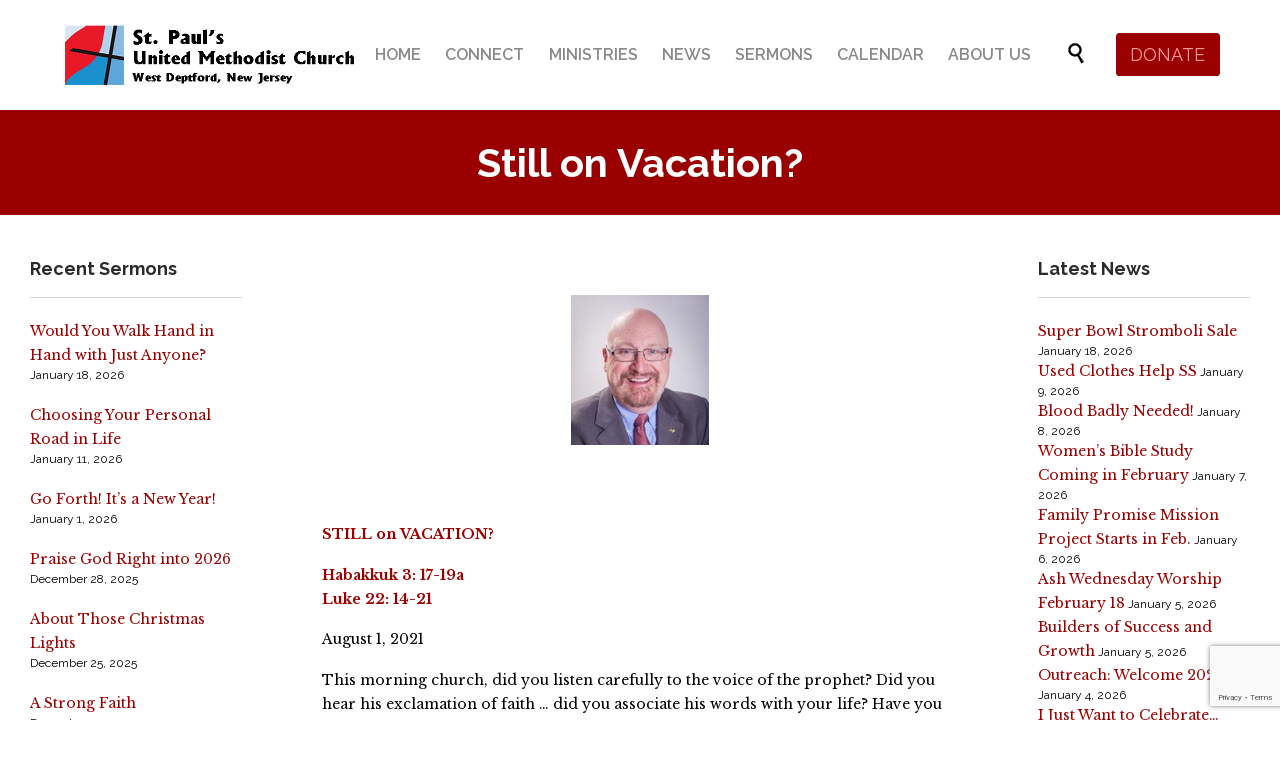

--- FILE ---
content_type: text/html; charset=UTF-8
request_url: https://stpaulsalive.org/sermon/still-on-vacation/
body_size: 21855
content:

<!DOCTYPE html>
<html lang="en-US" class="no-ie no-js">

<head>
	<meta charset="UTF-8" />
	<meta http-equiv="X-UA-Compatible" content="IE=edge,chrome=1" />
	<meta name="viewport" content="width=device-width, initial-scale=1">

	<link rel="pingback" href="https://stpaulsalive.org/xmlrpc.php" />
	<link href="https://fonts.googleapis.com/css?family=Lato:100,100i,200,200i,300,300i,400,400i,500,500i,600,600i,700,700i,800,800i,900,900i%7COpen+Sans:100,100i,200,200i,300,300i,400,400i,500,500i,600,600i,700,700i,800,800i,900,900i%7CIndie+Flower:100,100i,200,200i,300,300i,400,400i,500,500i,600,600i,700,700i,800,800i,900,900i%7COswald:100,100i,200,200i,300,300i,400,400i,500,500i,600,600i,700,700i,800,800i,900,900i" rel="stylesheet"><meta name='robots' content='index, follow, max-image-preview:large, max-snippet:-1, max-video-preview:-1' />
	<style>img:is([sizes="auto" i], [sizes^="auto," i]) { contain-intrinsic-size: 3000px 1500px }</style>
	
	<!-- This site is optimized with the Yoast SEO plugin v26.8 - https://yoast.com/product/yoast-seo-wordpress/ -->
	<title>Still on Vacation? &#8212; Loving God, Our Neighbors, and Each Other</title>
	<link rel="canonical" href="https://stpaulsalive.org/sermon/still-on-vacation/" />
	<meta property="og:locale" content="en_US" />
	<meta property="og:type" content="article" />
	<meta property="og:title" content="Still on Vacation? &#8212; Loving God, Our Neighbors, and Each Other" />
	<meta property="og:description" content="STILL on VACATION? Habakkuk 3: 17-19a Luke 22: 14-21 August 1, 2021 This morning church, did you listen carefully to the voice of the prophet? Did you hear his exclamation of faith … did you associate his words with your life? Have you been reflective lately of God’s call and does the table of the..." />
	<meta property="og:url" content="https://stpaulsalive.org/sermon/still-on-vacation/" />
	<meta property="og:site_name" content="Loving God, Our Neighbors, and Each Other" />
	<meta property="article:publisher" content="https://www.facebook.com/StPaulsUMCThorofare/" />
	<meta property="article:modified_time" content="2021-08-04T13:44:53+00:00" />
	<meta property="og:image" content="https://stpaulsalive.org/wp-content/uploads/2021/01/pastrdave-smallpic.jpg" />
	<meta property="og:image:width" content="138" />
	<meta property="og:image:height" content="150" />
	<meta property="og:image:type" content="image/jpeg" />
	<meta name="twitter:card" content="summary_large_image" />
	<meta name="twitter:label1" content="Est. reading time" />
	<meta name="twitter:data1" content="10 minutes" />
	<script type="application/ld+json" class="yoast-schema-graph">{"@context":"https://schema.org","@graph":[{"@type":"WebPage","@id":"https://stpaulsalive.org/sermon/still-on-vacation/","url":"https://stpaulsalive.org/sermon/still-on-vacation/","name":"Still on Vacation? &#8212; Loving God, Our Neighbors, and Each Other","isPartOf":{"@id":"https://stpaulsalive.org/#website"},"primaryImageOfPage":{"@id":"https://stpaulsalive.org/sermon/still-on-vacation/#primaryimage"},"image":{"@id":"https://stpaulsalive.org/sermon/still-on-vacation/#primaryimage"},"thumbnailUrl":"https://stpaulsalive.org/wp-content/uploads/2021/01/pastrdave-smallpic.jpg","datePublished":"2021-08-01T13:42:08+00:00","dateModified":"2021-08-04T13:44:53+00:00","breadcrumb":{"@id":"https://stpaulsalive.org/sermon/still-on-vacation/#breadcrumb"},"inLanguage":"en-US","potentialAction":[{"@type":"ReadAction","target":["https://stpaulsalive.org/sermon/still-on-vacation/"]}]},{"@type":"ImageObject","inLanguage":"en-US","@id":"https://stpaulsalive.org/sermon/still-on-vacation/#primaryimage","url":"https://stpaulsalive.org/wp-content/uploads/2021/01/pastrdave-smallpic.jpg","contentUrl":"https://stpaulsalive.org/wp-content/uploads/2021/01/pastrdave-smallpic.jpg","width":138,"height":150},{"@type":"BreadcrumbList","@id":"https://stpaulsalive.org/sermon/still-on-vacation/#breadcrumb","itemListElement":[{"@type":"ListItem","position":1,"name":"Home","item":"https://stpaulsalive.org/"},{"@type":"ListItem","position":2,"name":"Sermons","item":"https://stpaulsalive.org/sermon/"},{"@type":"ListItem","position":3,"name":"Still on Vacation?"}]},{"@type":"WebSite","@id":"https://stpaulsalive.org/#website","url":"https://stpaulsalive.org/","name":"Loving God, Our Neighbors, and Each Other: St. Paul's UMC West Deptford","description":"St. Paul&#039;s United Methodist Church, West Deptford NJ","publisher":{"@id":"https://stpaulsalive.org/#organization"},"potentialAction":[{"@type":"SearchAction","target":{"@type":"EntryPoint","urlTemplate":"https://stpaulsalive.org/?s={search_term_string}"},"query-input":{"@type":"PropertyValueSpecification","valueRequired":true,"valueName":"search_term_string"}}],"inLanguage":"en-US"},{"@type":"Organization","@id":"https://stpaulsalive.org/#organization","name":"St. Paul's United Methodist Church of West Deptford","url":"https://stpaulsalive.org/","logo":{"@type":"ImageObject","inLanguage":"en-US","@id":"https://stpaulsalive.org/#/schema/logo/image/","url":"https://stpaulsalive.org/wp-content/uploads/2019/05/cropped-umnewlogo.jpg","contentUrl":"https://stpaulsalive.org/wp-content/uploads/2019/05/cropped-umnewlogo.jpg","width":512,"height":512,"caption":"St. Paul's United Methodist Church of West Deptford"},"image":{"@id":"https://stpaulsalive.org/#/schema/logo/image/"},"sameAs":["https://www.facebook.com/StPaulsUMCThorofare/","https://www.instagram.com/stpaulsumcwdeptford/"]}]}</script>
	<!-- / Yoast SEO plugin. -->


<link rel='dns-prefetch' href='//fonts.googleapis.com' />
<link rel="alternate" type="application/rss+xml" title="Loving God, Our Neighbors, and Each Other &raquo; Feed" href="https://stpaulsalive.org/feed/" />
<link rel="alternate" type="application/rss+xml" title="Loving God, Our Neighbors, and Each Other &raquo; Comments Feed" href="https://stpaulsalive.org/comments/feed/" />
		<!-- This site uses the Google Analytics by MonsterInsights plugin v9.11.1 - Using Analytics tracking - https://www.monsterinsights.com/ -->
							<script src="//www.googletagmanager.com/gtag/js?id=G-BFL6G5G83M"  data-cfasync="false" data-wpfc-render="false" type="text/javascript" async></script>
			<script data-cfasync="false" data-wpfc-render="false" type="text/javascript">
				var mi_version = '9.11.1';
				var mi_track_user = true;
				var mi_no_track_reason = '';
								var MonsterInsightsDefaultLocations = {"page_location":"https:\/\/stpaulsalive.org\/sermon\/still-on-vacation\/"};
								if ( typeof MonsterInsightsPrivacyGuardFilter === 'function' ) {
					var MonsterInsightsLocations = (typeof MonsterInsightsExcludeQuery === 'object') ? MonsterInsightsPrivacyGuardFilter( MonsterInsightsExcludeQuery ) : MonsterInsightsPrivacyGuardFilter( MonsterInsightsDefaultLocations );
				} else {
					var MonsterInsightsLocations = (typeof MonsterInsightsExcludeQuery === 'object') ? MonsterInsightsExcludeQuery : MonsterInsightsDefaultLocations;
				}

								var disableStrs = [
										'ga-disable-G-BFL6G5G83M',
									];

				/* Function to detect opted out users */
				function __gtagTrackerIsOptedOut() {
					for (var index = 0; index < disableStrs.length; index++) {
						if (document.cookie.indexOf(disableStrs[index] + '=true') > -1) {
							return true;
						}
					}

					return false;
				}

				/* Disable tracking if the opt-out cookie exists. */
				if (__gtagTrackerIsOptedOut()) {
					for (var index = 0; index < disableStrs.length; index++) {
						window[disableStrs[index]] = true;
					}
				}

				/* Opt-out function */
				function __gtagTrackerOptout() {
					for (var index = 0; index < disableStrs.length; index++) {
						document.cookie = disableStrs[index] + '=true; expires=Thu, 31 Dec 2099 23:59:59 UTC; path=/';
						window[disableStrs[index]] = true;
					}
				}

				if ('undefined' === typeof gaOptout) {
					function gaOptout() {
						__gtagTrackerOptout();
					}
				}
								window.dataLayer = window.dataLayer || [];

				window.MonsterInsightsDualTracker = {
					helpers: {},
					trackers: {},
				};
				if (mi_track_user) {
					function __gtagDataLayer() {
						dataLayer.push(arguments);
					}

					function __gtagTracker(type, name, parameters) {
						if (!parameters) {
							parameters = {};
						}

						if (parameters.send_to) {
							__gtagDataLayer.apply(null, arguments);
							return;
						}

						if (type === 'event') {
														parameters.send_to = monsterinsights_frontend.v4_id;
							var hookName = name;
							if (typeof parameters['event_category'] !== 'undefined') {
								hookName = parameters['event_category'] + ':' + name;
							}

							if (typeof MonsterInsightsDualTracker.trackers[hookName] !== 'undefined') {
								MonsterInsightsDualTracker.trackers[hookName](parameters);
							} else {
								__gtagDataLayer('event', name, parameters);
							}
							
						} else {
							__gtagDataLayer.apply(null, arguments);
						}
					}

					__gtagTracker('js', new Date());
					__gtagTracker('set', {
						'developer_id.dZGIzZG': true,
											});
					if ( MonsterInsightsLocations.page_location ) {
						__gtagTracker('set', MonsterInsightsLocations);
					}
										__gtagTracker('config', 'G-BFL6G5G83M', {"forceSSL":"true","link_attribution":"true"} );
										window.gtag = __gtagTracker;										(function () {
						/* https://developers.google.com/analytics/devguides/collection/analyticsjs/ */
						/* ga and __gaTracker compatibility shim. */
						var noopfn = function () {
							return null;
						};
						var newtracker = function () {
							return new Tracker();
						};
						var Tracker = function () {
							return null;
						};
						var p = Tracker.prototype;
						p.get = noopfn;
						p.set = noopfn;
						p.send = function () {
							var args = Array.prototype.slice.call(arguments);
							args.unshift('send');
							__gaTracker.apply(null, args);
						};
						var __gaTracker = function () {
							var len = arguments.length;
							if (len === 0) {
								return;
							}
							var f = arguments[len - 1];
							if (typeof f !== 'object' || f === null || typeof f.hitCallback !== 'function') {
								if ('send' === arguments[0]) {
									var hitConverted, hitObject = false, action;
									if ('event' === arguments[1]) {
										if ('undefined' !== typeof arguments[3]) {
											hitObject = {
												'eventAction': arguments[3],
												'eventCategory': arguments[2],
												'eventLabel': arguments[4],
												'value': arguments[5] ? arguments[5] : 1,
											}
										}
									}
									if ('pageview' === arguments[1]) {
										if ('undefined' !== typeof arguments[2]) {
											hitObject = {
												'eventAction': 'page_view',
												'page_path': arguments[2],
											}
										}
									}
									if (typeof arguments[2] === 'object') {
										hitObject = arguments[2];
									}
									if (typeof arguments[5] === 'object') {
										Object.assign(hitObject, arguments[5]);
									}
									if ('undefined' !== typeof arguments[1].hitType) {
										hitObject = arguments[1];
										if ('pageview' === hitObject.hitType) {
											hitObject.eventAction = 'page_view';
										}
									}
									if (hitObject) {
										action = 'timing' === arguments[1].hitType ? 'timing_complete' : hitObject.eventAction;
										hitConverted = mapArgs(hitObject);
										__gtagTracker('event', action, hitConverted);
									}
								}
								return;
							}

							function mapArgs(args) {
								var arg, hit = {};
								var gaMap = {
									'eventCategory': 'event_category',
									'eventAction': 'event_action',
									'eventLabel': 'event_label',
									'eventValue': 'event_value',
									'nonInteraction': 'non_interaction',
									'timingCategory': 'event_category',
									'timingVar': 'name',
									'timingValue': 'value',
									'timingLabel': 'event_label',
									'page': 'page_path',
									'location': 'page_location',
									'title': 'page_title',
									'referrer' : 'page_referrer',
								};
								for (arg in args) {
																		if (!(!args.hasOwnProperty(arg) || !gaMap.hasOwnProperty(arg))) {
										hit[gaMap[arg]] = args[arg];
									} else {
										hit[arg] = args[arg];
									}
								}
								return hit;
							}

							try {
								f.hitCallback();
							} catch (ex) {
							}
						};
						__gaTracker.create = newtracker;
						__gaTracker.getByName = newtracker;
						__gaTracker.getAll = function () {
							return [];
						};
						__gaTracker.remove = noopfn;
						__gaTracker.loaded = true;
						window['__gaTracker'] = __gaTracker;
					})();
									} else {
										console.log("");
					(function () {
						function __gtagTracker() {
							return null;
						}

						window['__gtagTracker'] = __gtagTracker;
						window['gtag'] = __gtagTracker;
					})();
									}
			</script>
							<!-- / Google Analytics by MonsterInsights -->
		<script type="text/javascript">
/* <![CDATA[ */
window._wpemojiSettings = {"baseUrl":"https:\/\/s.w.org\/images\/core\/emoji\/16.0.1\/72x72\/","ext":".png","svgUrl":"https:\/\/s.w.org\/images\/core\/emoji\/16.0.1\/svg\/","svgExt":".svg","source":{"concatemoji":"https:\/\/stpaulsalive.org\/wp-includes\/js\/wp-emoji-release.min.js?ver=6.8.3"}};
/*! This file is auto-generated */
!function(s,n){var o,i,e;function c(e){try{var t={supportTests:e,timestamp:(new Date).valueOf()};sessionStorage.setItem(o,JSON.stringify(t))}catch(e){}}function p(e,t,n){e.clearRect(0,0,e.canvas.width,e.canvas.height),e.fillText(t,0,0);var t=new Uint32Array(e.getImageData(0,0,e.canvas.width,e.canvas.height).data),a=(e.clearRect(0,0,e.canvas.width,e.canvas.height),e.fillText(n,0,0),new Uint32Array(e.getImageData(0,0,e.canvas.width,e.canvas.height).data));return t.every(function(e,t){return e===a[t]})}function u(e,t){e.clearRect(0,0,e.canvas.width,e.canvas.height),e.fillText(t,0,0);for(var n=e.getImageData(16,16,1,1),a=0;a<n.data.length;a++)if(0!==n.data[a])return!1;return!0}function f(e,t,n,a){switch(t){case"flag":return n(e,"\ud83c\udff3\ufe0f\u200d\u26a7\ufe0f","\ud83c\udff3\ufe0f\u200b\u26a7\ufe0f")?!1:!n(e,"\ud83c\udde8\ud83c\uddf6","\ud83c\udde8\u200b\ud83c\uddf6")&&!n(e,"\ud83c\udff4\udb40\udc67\udb40\udc62\udb40\udc65\udb40\udc6e\udb40\udc67\udb40\udc7f","\ud83c\udff4\u200b\udb40\udc67\u200b\udb40\udc62\u200b\udb40\udc65\u200b\udb40\udc6e\u200b\udb40\udc67\u200b\udb40\udc7f");case"emoji":return!a(e,"\ud83e\udedf")}return!1}function g(e,t,n,a){var r="undefined"!=typeof WorkerGlobalScope&&self instanceof WorkerGlobalScope?new OffscreenCanvas(300,150):s.createElement("canvas"),o=r.getContext("2d",{willReadFrequently:!0}),i=(o.textBaseline="top",o.font="600 32px Arial",{});return e.forEach(function(e){i[e]=t(o,e,n,a)}),i}function t(e){var t=s.createElement("script");t.src=e,t.defer=!0,s.head.appendChild(t)}"undefined"!=typeof Promise&&(o="wpEmojiSettingsSupports",i=["flag","emoji"],n.supports={everything:!0,everythingExceptFlag:!0},e=new Promise(function(e){s.addEventListener("DOMContentLoaded",e,{once:!0})}),new Promise(function(t){var n=function(){try{var e=JSON.parse(sessionStorage.getItem(o));if("object"==typeof e&&"number"==typeof e.timestamp&&(new Date).valueOf()<e.timestamp+604800&&"object"==typeof e.supportTests)return e.supportTests}catch(e){}return null}();if(!n){if("undefined"!=typeof Worker&&"undefined"!=typeof OffscreenCanvas&&"undefined"!=typeof URL&&URL.createObjectURL&&"undefined"!=typeof Blob)try{var e="postMessage("+g.toString()+"("+[JSON.stringify(i),f.toString(),p.toString(),u.toString()].join(",")+"));",a=new Blob([e],{type:"text/javascript"}),r=new Worker(URL.createObjectURL(a),{name:"wpTestEmojiSupports"});return void(r.onmessage=function(e){c(n=e.data),r.terminate(),t(n)})}catch(e){}c(n=g(i,f,p,u))}t(n)}).then(function(e){for(var t in e)n.supports[t]=e[t],n.supports.everything=n.supports.everything&&n.supports[t],"flag"!==t&&(n.supports.everythingExceptFlag=n.supports.everythingExceptFlag&&n.supports[t]);n.supports.everythingExceptFlag=n.supports.everythingExceptFlag&&!n.supports.flag,n.DOMReady=!1,n.readyCallback=function(){n.DOMReady=!0}}).then(function(){return e}).then(function(){var e;n.supports.everything||(n.readyCallback(),(e=n.source||{}).concatemoji?t(e.concatemoji):e.wpemoji&&e.twemoji&&(t(e.twemoji),t(e.wpemoji)))}))}((window,document),window._wpemojiSettings);
/* ]]> */
</script>
<link rel='stylesheet' id='layerslider-css' href='https://stpaulsalive.org/wp-content/plugins/LayerSlider/assets/static/layerslider/css/layerslider.css?ver=8.1.2' type='text/css' media='all' />
<style id='wp-emoji-styles-inline-css' type='text/css'>

	img.wp-smiley, img.emoji {
		display: inline !important;
		border: none !important;
		box-shadow: none !important;
		height: 1em !important;
		width: 1em !important;
		margin: 0 0.07em !important;
		vertical-align: -0.1em !important;
		background: none !important;
		padding: 0 !important;
	}
</style>
<link rel='stylesheet' id='wp-block-library-css' href='https://stpaulsalive.org/wp-includes/css/dist/block-library/style.min.css?ver=6.8.3' type='text/css' media='all' />
<style id='classic-theme-styles-inline-css' type='text/css'>
/*! This file is auto-generated */
.wp-block-button__link{color:#fff;background-color:#32373c;border-radius:9999px;box-shadow:none;text-decoration:none;padding:calc(.667em + 2px) calc(1.333em + 2px);font-size:1.125em}.wp-block-file__button{background:#32373c;color:#fff;text-decoration:none}
</style>
<style id='global-styles-inline-css' type='text/css'>
:root{--wp--preset--aspect-ratio--square: 1;--wp--preset--aspect-ratio--4-3: 4/3;--wp--preset--aspect-ratio--3-4: 3/4;--wp--preset--aspect-ratio--3-2: 3/2;--wp--preset--aspect-ratio--2-3: 2/3;--wp--preset--aspect-ratio--16-9: 16/9;--wp--preset--aspect-ratio--9-16: 9/16;--wp--preset--color--black: #000000;--wp--preset--color--cyan-bluish-gray: #abb8c3;--wp--preset--color--white: #ffffff;--wp--preset--color--pale-pink: #f78da7;--wp--preset--color--vivid-red: #cf2e2e;--wp--preset--color--luminous-vivid-orange: #ff6900;--wp--preset--color--luminous-vivid-amber: #fcb900;--wp--preset--color--light-green-cyan: #7bdcb5;--wp--preset--color--vivid-green-cyan: #00d084;--wp--preset--color--pale-cyan-blue: #8ed1fc;--wp--preset--color--vivid-cyan-blue: #0693e3;--wp--preset--color--vivid-purple: #9b51e0;--wp--preset--gradient--vivid-cyan-blue-to-vivid-purple: linear-gradient(135deg,rgba(6,147,227,1) 0%,rgb(155,81,224) 100%);--wp--preset--gradient--light-green-cyan-to-vivid-green-cyan: linear-gradient(135deg,rgb(122,220,180) 0%,rgb(0,208,130) 100%);--wp--preset--gradient--luminous-vivid-amber-to-luminous-vivid-orange: linear-gradient(135deg,rgba(252,185,0,1) 0%,rgba(255,105,0,1) 100%);--wp--preset--gradient--luminous-vivid-orange-to-vivid-red: linear-gradient(135deg,rgba(255,105,0,1) 0%,rgb(207,46,46) 100%);--wp--preset--gradient--very-light-gray-to-cyan-bluish-gray: linear-gradient(135deg,rgb(238,238,238) 0%,rgb(169,184,195) 100%);--wp--preset--gradient--cool-to-warm-spectrum: linear-gradient(135deg,rgb(74,234,220) 0%,rgb(151,120,209) 20%,rgb(207,42,186) 40%,rgb(238,44,130) 60%,rgb(251,105,98) 80%,rgb(254,248,76) 100%);--wp--preset--gradient--blush-light-purple: linear-gradient(135deg,rgb(255,206,236) 0%,rgb(152,150,240) 100%);--wp--preset--gradient--blush-bordeaux: linear-gradient(135deg,rgb(254,205,165) 0%,rgb(254,45,45) 50%,rgb(107,0,62) 100%);--wp--preset--gradient--luminous-dusk: linear-gradient(135deg,rgb(255,203,112) 0%,rgb(199,81,192) 50%,rgb(65,88,208) 100%);--wp--preset--gradient--pale-ocean: linear-gradient(135deg,rgb(255,245,203) 0%,rgb(182,227,212) 50%,rgb(51,167,181) 100%);--wp--preset--gradient--electric-grass: linear-gradient(135deg,rgb(202,248,128) 0%,rgb(113,206,126) 100%);--wp--preset--gradient--midnight: linear-gradient(135deg,rgb(2,3,129) 0%,rgb(40,116,252) 100%);--wp--preset--font-size--small: 13px;--wp--preset--font-size--medium: 20px;--wp--preset--font-size--large: 36px;--wp--preset--font-size--x-large: 42px;--wp--preset--spacing--20: 0.44rem;--wp--preset--spacing--30: 0.67rem;--wp--preset--spacing--40: 1rem;--wp--preset--spacing--50: 1.5rem;--wp--preset--spacing--60: 2.25rem;--wp--preset--spacing--70: 3.38rem;--wp--preset--spacing--80: 5.06rem;--wp--preset--shadow--natural: 6px 6px 9px rgba(0, 0, 0, 0.2);--wp--preset--shadow--deep: 12px 12px 50px rgba(0, 0, 0, 0.4);--wp--preset--shadow--sharp: 6px 6px 0px rgba(0, 0, 0, 0.2);--wp--preset--shadow--outlined: 6px 6px 0px -3px rgba(255, 255, 255, 1), 6px 6px rgba(0, 0, 0, 1);--wp--preset--shadow--crisp: 6px 6px 0px rgba(0, 0, 0, 1);}:where(.is-layout-flex){gap: 0.5em;}:where(.is-layout-grid){gap: 0.5em;}body .is-layout-flex{display: flex;}.is-layout-flex{flex-wrap: wrap;align-items: center;}.is-layout-flex > :is(*, div){margin: 0;}body .is-layout-grid{display: grid;}.is-layout-grid > :is(*, div){margin: 0;}:where(.wp-block-columns.is-layout-flex){gap: 2em;}:where(.wp-block-columns.is-layout-grid){gap: 2em;}:where(.wp-block-post-template.is-layout-flex){gap: 1.25em;}:where(.wp-block-post-template.is-layout-grid){gap: 1.25em;}.has-black-color{color: var(--wp--preset--color--black) !important;}.has-cyan-bluish-gray-color{color: var(--wp--preset--color--cyan-bluish-gray) !important;}.has-white-color{color: var(--wp--preset--color--white) !important;}.has-pale-pink-color{color: var(--wp--preset--color--pale-pink) !important;}.has-vivid-red-color{color: var(--wp--preset--color--vivid-red) !important;}.has-luminous-vivid-orange-color{color: var(--wp--preset--color--luminous-vivid-orange) !important;}.has-luminous-vivid-amber-color{color: var(--wp--preset--color--luminous-vivid-amber) !important;}.has-light-green-cyan-color{color: var(--wp--preset--color--light-green-cyan) !important;}.has-vivid-green-cyan-color{color: var(--wp--preset--color--vivid-green-cyan) !important;}.has-pale-cyan-blue-color{color: var(--wp--preset--color--pale-cyan-blue) !important;}.has-vivid-cyan-blue-color{color: var(--wp--preset--color--vivid-cyan-blue) !important;}.has-vivid-purple-color{color: var(--wp--preset--color--vivid-purple) !important;}.has-black-background-color{background-color: var(--wp--preset--color--black) !important;}.has-cyan-bluish-gray-background-color{background-color: var(--wp--preset--color--cyan-bluish-gray) !important;}.has-white-background-color{background-color: var(--wp--preset--color--white) !important;}.has-pale-pink-background-color{background-color: var(--wp--preset--color--pale-pink) !important;}.has-vivid-red-background-color{background-color: var(--wp--preset--color--vivid-red) !important;}.has-luminous-vivid-orange-background-color{background-color: var(--wp--preset--color--luminous-vivid-orange) !important;}.has-luminous-vivid-amber-background-color{background-color: var(--wp--preset--color--luminous-vivid-amber) !important;}.has-light-green-cyan-background-color{background-color: var(--wp--preset--color--light-green-cyan) !important;}.has-vivid-green-cyan-background-color{background-color: var(--wp--preset--color--vivid-green-cyan) !important;}.has-pale-cyan-blue-background-color{background-color: var(--wp--preset--color--pale-cyan-blue) !important;}.has-vivid-cyan-blue-background-color{background-color: var(--wp--preset--color--vivid-cyan-blue) !important;}.has-vivid-purple-background-color{background-color: var(--wp--preset--color--vivid-purple) !important;}.has-black-border-color{border-color: var(--wp--preset--color--black) !important;}.has-cyan-bluish-gray-border-color{border-color: var(--wp--preset--color--cyan-bluish-gray) !important;}.has-white-border-color{border-color: var(--wp--preset--color--white) !important;}.has-pale-pink-border-color{border-color: var(--wp--preset--color--pale-pink) !important;}.has-vivid-red-border-color{border-color: var(--wp--preset--color--vivid-red) !important;}.has-luminous-vivid-orange-border-color{border-color: var(--wp--preset--color--luminous-vivid-orange) !important;}.has-luminous-vivid-amber-border-color{border-color: var(--wp--preset--color--luminous-vivid-amber) !important;}.has-light-green-cyan-border-color{border-color: var(--wp--preset--color--light-green-cyan) !important;}.has-vivid-green-cyan-border-color{border-color: var(--wp--preset--color--vivid-green-cyan) !important;}.has-pale-cyan-blue-border-color{border-color: var(--wp--preset--color--pale-cyan-blue) !important;}.has-vivid-cyan-blue-border-color{border-color: var(--wp--preset--color--vivid-cyan-blue) !important;}.has-vivid-purple-border-color{border-color: var(--wp--preset--color--vivid-purple) !important;}.has-vivid-cyan-blue-to-vivid-purple-gradient-background{background: var(--wp--preset--gradient--vivid-cyan-blue-to-vivid-purple) !important;}.has-light-green-cyan-to-vivid-green-cyan-gradient-background{background: var(--wp--preset--gradient--light-green-cyan-to-vivid-green-cyan) !important;}.has-luminous-vivid-amber-to-luminous-vivid-orange-gradient-background{background: var(--wp--preset--gradient--luminous-vivid-amber-to-luminous-vivid-orange) !important;}.has-luminous-vivid-orange-to-vivid-red-gradient-background{background: var(--wp--preset--gradient--luminous-vivid-orange-to-vivid-red) !important;}.has-very-light-gray-to-cyan-bluish-gray-gradient-background{background: var(--wp--preset--gradient--very-light-gray-to-cyan-bluish-gray) !important;}.has-cool-to-warm-spectrum-gradient-background{background: var(--wp--preset--gradient--cool-to-warm-spectrum) !important;}.has-blush-light-purple-gradient-background{background: var(--wp--preset--gradient--blush-light-purple) !important;}.has-blush-bordeaux-gradient-background{background: var(--wp--preset--gradient--blush-bordeaux) !important;}.has-luminous-dusk-gradient-background{background: var(--wp--preset--gradient--luminous-dusk) !important;}.has-pale-ocean-gradient-background{background: var(--wp--preset--gradient--pale-ocean) !important;}.has-electric-grass-gradient-background{background: var(--wp--preset--gradient--electric-grass) !important;}.has-midnight-gradient-background{background: var(--wp--preset--gradient--midnight) !important;}.has-small-font-size{font-size: var(--wp--preset--font-size--small) !important;}.has-medium-font-size{font-size: var(--wp--preset--font-size--medium) !important;}.has-large-font-size{font-size: var(--wp--preset--font-size--large) !important;}.has-x-large-font-size{font-size: var(--wp--preset--font-size--x-large) !important;}
:where(.wp-block-post-template.is-layout-flex){gap: 1.25em;}:where(.wp-block-post-template.is-layout-grid){gap: 1.25em;}
:where(.wp-block-columns.is-layout-flex){gap: 2em;}:where(.wp-block-columns.is-layout-grid){gap: 2em;}
:root :where(.wp-block-pullquote){font-size: 1.5em;line-height: 1.6;}
</style>
<link rel='stylesheet' id='contact-form-7-css' href='https://stpaulsalive.org/wp-content/plugins/contact-form-7/includes/css/styles.css?ver=6.1.4' type='text/css' media='all' />
<link rel='stylesheet' id='wprls-style-css' href='https://stpaulsalive.org/wp-content/plugins/slider-slideshow/admin/includes/../css/public/slider-pro.min.css?ver=6.8.3' type='text/css' media='all' />
<link rel='stylesheet' id='wp-components-css' href='https://stpaulsalive.org/wp-includes/css/dist/components/style.min.css?ver=6.8.3' type='text/css' media='all' />
<link rel='stylesheet' id='godaddy-styles-css' href='https://stpaulsalive.org/wp-content/mu-plugins/vendor/wpex/godaddy-launch/includes/Dependencies/GoDaddy/Styles/build/latest.css?ver=2.0.2' type='text/css' media='all' />
<link rel='stylesheet' id='wpv-gfonts-css' href='//fonts.googleapis.com/css?family=Raleway%3Abold%2Citalic%2Cnormal%2C300%2C600%7CLibre+Baskerville%3Aitalic%2Cnormal%2Cbold&#038;subset=latin&#038;ver=38.1' type='text/css' media='all' />
<link rel='stylesheet' id='front-magnific-popup-css' href='https://stpaulsalive.org/wp-content/themes/church-event/wpv_theme/assets/css/magnific.css?ver=6.8.3' type='text/css' media='all' />
<link rel='stylesheet' id='vamtam-front-all-css' href='https://stpaulsalive.org/wp-content/themes/church-event/cache/all.css?ver=1737411975' type='text/css' media='all' />
<style id='vamtam-front-all-inline-css' type='text/css'>
/* Welcome page only! */
.screens .linkarea img{
	box-shadow: 0px 2px 4px 0px rgba(0,0,0,0.10);
	transition: all .3s ease;
	border-radius: 2px;
}

.page-header h1 { 
	    text-align: center;
}

@media (max-width: 959px) {
    .responsive-layout header.main-header .mobile-top-bar {
        text-align: right;
    }
}




b, strong {
     color: #9b0000;
     }

em {
    font-weight:bold;
    font-style:italic;
    color:#9b0000;
}

.page-header .title {
padding: 30px 0 30px 0;
}


.screens .linkarea img:hover {
	box-shadow: 0px 2px 20px 0px rgba(0,0,0,0.16);
	margin-top: -10px;
}
.page-id-24672 #style-switcher{
display: none;
}

.w-header {
	text-align: center;
}
.w-header .grid-1-5{
	display: inline-block;
	float: none;
	vertical-align: top:
}
.w-header h3{
	margin: 0px;
	font-weight: 600;
	color: #fff;
}
.w-header p{
	margin-top: 0.5em
}
.w-header .sep{
	opacity: 0.2;
}
.w-header h1, .w-header h4, .w-header p, .w-white{
	color: #fff !important;
}

body.page-id-24672.no-header-sidebars.no-page-header .page-wrapper{
	padding-top: 0px;
}

.page-id-24672 h2{
	font-size: 3em;
	line-height: 1em;
	font-weight: 100;
	color: #7C8A8D;
	margin-bottom: 10px;
}

.big-text {
	font-size: 1.3em;
	line-height: 1.2em;
	font-weight: 100
}

.plugin-logos img{
	padding: 0px 20px;
	display: inline-block;
}


.more-testimonials{
	border: solid 1px #EDEDED;
	text-align: center;
	padding: 20px 30px;
	border: 1px solid #D9D9D9;
}
.more-testimonials h3{
	margin-bottom: 9px;
	margin-top: 6px;
}
.more-testimonials p{
	margin-top: 0px;
}
.dark-bg h2{
	color: #fff !important;
}

@media (max-width: 958px){
.twitter-button{
	margin-bottom: 20px;
}
body.page-id-24672 .row{
	margin-bottom: 0px;
}
.w-hide-bg{
	padding:0px !important;
	background-image: none !important;
}
.dark-bg{
	background-image: none !important;
}

.w-mobile-hide{
	display: none;
}
.w-hide-bg .push{
	display: none;
}
}
</style>
<script type="text/javascript" src="https://stpaulsalive.org/wp-includes/js/jquery/jquery.min.js?ver=3.7.1" id="jquery-core-js"></script>
<script type="text/javascript" src="https://stpaulsalive.org/wp-includes/js/jquery/jquery-migrate.min.js?ver=3.4.1" id="jquery-migrate-js"></script>
<script type="text/javascript" id="layerslider-utils-js-extra">
/* <![CDATA[ */
var LS_Meta = {"v":"8.1.2","fixGSAP":"1"};
/* ]]> */
</script>
<script type="text/javascript" src="https://stpaulsalive.org/wp-content/plugins/LayerSlider/assets/static/layerslider/js/layerslider.utils.js?ver=8.1.2" id="layerslider-utils-js"></script>
<script type="text/javascript" src="https://stpaulsalive.org/wp-content/plugins/LayerSlider/assets/static/layerslider/js/layerslider.kreaturamedia.jquery.js?ver=8.1.2" id="layerslider-js"></script>
<script type="text/javascript" src="https://stpaulsalive.org/wp-content/plugins/LayerSlider/assets/static/layerslider/js/layerslider.transitions.js?ver=8.1.2" id="layerslider-transitions-js"></script>
<script type="text/javascript" src="https://stpaulsalive.org/wp-content/plugins/google-analytics-for-wordpress/assets/js/frontend-gtag.min.js?ver=9.11.1" id="monsterinsights-frontend-script-js" async="async" data-wp-strategy="async"></script>
<script data-cfasync="false" data-wpfc-render="false" type="text/javascript" id='monsterinsights-frontend-script-js-extra'>/* <![CDATA[ */
var monsterinsights_frontend = {"js_events_tracking":"true","download_extensions":"doc,pdf,ppt,zip,xls,docx,pptx,xlsx","inbound_paths":"[{\"path\":\"\\\/go\\\/\",\"label\":\"affiliate\"},{\"path\":\"\\\/recommend\\\/\",\"label\":\"affiliate\"}]","home_url":"https:\/\/stpaulsalive.org","hash_tracking":"false","v4_id":"G-BFL6G5G83M"};/* ]]> */
</script>
<script type="text/javascript" src="https://stpaulsalive.org/wp-content/plugins/slider-slideshow/admin/includes/../js/public/rsslider.js?ver=6.8.3" id="wprls-script-js"></script>
<meta name="generator" content="Powered by LayerSlider 8.1.2 - Build Heros, Sliders, and Popups. Create Animations and Beautiful, Rich Web Content as Easy as Never Before on WordPress." />
<!-- LayerSlider updates and docs at: https://layerslider.com -->
<link rel="https://api.w.org/" href="https://stpaulsalive.org/wp-json/" /><link rel="EditURI" type="application/rsd+xml" title="RSD" href="https://stpaulsalive.org/xmlrpc.php?rsd" />
<meta name="generator" content="WordPress 6.8.3" />
<link rel='shortlink' href='https://stpaulsalive.org/?p=34988' />
<link rel="alternate" title="oEmbed (JSON)" type="application/json+oembed" href="https://stpaulsalive.org/wp-json/oembed/1.0/embed?url=https%3A%2F%2Fstpaulsalive.org%2Fsermon%2Fstill-on-vacation%2F" />
<link rel="alternate" title="oEmbed (XML)" type="text/xml+oembed" href="https://stpaulsalive.org/wp-json/oembed/1.0/embed?url=https%3A%2F%2Fstpaulsalive.org%2Fsermon%2Fstill-on-vacation%2F&#038;format=xml" />
<link rel="icon" href="https://stpaulsalive.org/wp-content/uploads/2019/05/cropped-umnewlogo-32x32.jpg" sizes="32x32" />
<link rel="icon" href="https://stpaulsalive.org/wp-content/uploads/2019/05/cropped-umnewlogo-192x192.jpg" sizes="192x192" />
<link rel="apple-touch-icon" href="https://stpaulsalive.org/wp-content/uploads/2019/05/cropped-umnewlogo-180x180.jpg" />
<meta name="msapplication-TileImage" content="https://stpaulsalive.org/wp-content/uploads/2019/05/cropped-umnewlogo-270x270.jpg" />
		<style type="text/css" id="wp-custom-css">
			/*
You can add your own CSS here.

Click the help icon above to learn more.
*/


@media (max-width: 958px) {
  aside.left {
    display: none !important;
  }
}		</style>
		</head>
<body class="wp-singular wpv_sermon-template-default single single-wpv_sermon postid-34988 wp-theme-church-event layout-left-right full pagination-load-more sticky-header-type-normal wpv-not-scrolled has-page-header no-header-slider no-header-sidebars responsive-layout no-breadcrumbs no-slider-button-thumbnails sticky-header">
	<span id="top"></span>
		<div id="page" class="main-container">

		<div class="fixed-header-box layout-logo-menu">
	<header class="main-header layout-logo-menu">
		
		<div class="mobile-top-bar"><a href="https://stpaulsalive.org/donate/" style='font-size: 18px;' class="button vamtam-button accent1  button-filled hover-accent2 "><span class="btext">DONATE</span></a></div>
		<div class="">
	<div class="header-contents">
		<div class="first-row">
			<div class="logo-wrapper">
	<a href="#" id="mp-menu-trigger" class="icon-b" data-icon="&#57801;">Open/Close Menu</a>
		<a href="https://stpaulsalive.org" title="Loving God, Our Neighbors, and Each Other" class="logo " style="min-width:300px">			<img src="https://stpaulsalive.org/wp-content/uploads/2019/05/spnewlogo-600-1.jpg" alt="Loving God, Our Neighbors, and Each Other" class="normal-logo" height="69.5" style="padding: 20.25px 0; max-height: 69.5px;"/>
						</a>
				<span class="logo-tagline">St. Paul&#039;s United Methodist Church, West Deptford NJ</span>
		<div class="mobile-logo-additions">
							<button class="header-search icon wpv-overlay-search-trigger">&#57645;</button>
			</div>
</div>

		</div>

		<div class="second-row has-search">
			<div id="menus">
				<nav id="main-menu">
		<a href="#main" title="Skip to content" class="visuallyhidden">Skip to content</a>
	<div class="menu-main-menu-container"><ul id="menu-main-menu" class="menu"><li id="menu-item-34848" class="menu-item menu-item-type-post_type menu-item-object-page menu-item-home menu-item-34848"><a href="https://stpaulsalive.org/"><span>HOME</span></a></li>
<li id="menu-item-25149" class="menu-item menu-item-type-post_type menu-item-object-page menu-item-has-children menu-item-25149"><a href="https://stpaulsalive.org/connect/"><span>CONNECT</span></a>
<div class='sub-menu-wrapper'><ul class="sub-menu">
	<li id="menu-item-25069" class="menu-item menu-item-type-post_type menu-item-object-page menu-item-25069"><a href="https://stpaulsalive.org/worship/"><span>Worship</span></a></li>
	<li id="menu-item-25121" class="menu-item menu-item-type-post_type menu-item-object-page menu-item-25121"><a href="https://stpaulsalive.org/volunteer/"><span>Volunteer</span></a></li>
	<li id="menu-item-25172" class="menu-item menu-item-type-post_type menu-item-object-page menu-item-25172"><a href="https://stpaulsalive.org/learn/"><span>Learn</span></a></li>
	<li id="menu-item-25197" class="menu-item menu-item-type-post_type menu-item-object-page menu-item-25197"><a href="https://stpaulsalive.org/pray/"><span>Pray</span></a></li>
	<li id="menu-item-26239" class="menu-item menu-item-type-post_type menu-item-object-page menu-item-26239"><a href="https://stpaulsalive.org/information-for-visitors/"><span>Thinking About Visiting?</span></a></li>
	<li id="menu-item-24936" class="menu-item menu-item-type-post_type menu-item-object-page menu-item-24936"><a href="https://stpaulsalive.org/a-place-for-you/"><span>Looking for Answers?</span></a></li>
</ul></div>
</li>
<li id="menu-item-34846" class="menu-item menu-item-type-post_type menu-item-object-page menu-item-has-children menu-item-34846"><a href="https://stpaulsalive.org/ministries/"><span>MINISTRIES</span></a>
<div class='sub-menu-wrapper'><ul class="sub-menu">
	<li id="menu-item-25221" class="menu-item menu-item-type-post_type menu-item-object-page menu-item-has-children menu-item-25221"><a href="https://stpaulsalive.org/loving-god/"><span>Loving God</span></a>
	<div class='sub-menu-wrapper'><ul class="sub-menu">
		<li id="menu-item-25225" class="menu-item menu-item-type-post_type menu-item-object-page menu-item-25225"><a href="https://stpaulsalive.org/worship/"><span>Worship</span></a></li>
		<li id="menu-item-25223" class="menu-item menu-item-type-post_type menu-item-object-page menu-item-25223"><a href="https://stpaulsalive.org/praise/"><span>Praise</span></a></li>
		<li id="menu-item-25226" class="menu-item menu-item-type-post_type menu-item-object-page menu-item-has-children menu-item-25226"><a href="https://stpaulsalive.org/pray/"><span>Prayer</span></a>
		<div class='sub-menu-wrapper'><ul class="sub-menu">
			<li id="menu-item-32040" class="menu-item menu-item-type-post_type menu-item-object-page menu-item-32040"><a href="https://stpaulsalive.org/pray/prayer-page/"><span>Prayer Page</span></a></li>
		</ul></div>
</li>
		<li id="menu-item-25227" class="menu-item menu-item-type-post_type menu-item-object-page menu-item-25227"><a href="https://stpaulsalive.org/learn/"><span>Study</span></a></li>
	</ul></div>
</li>
	<li id="menu-item-25233" class="menu-item menu-item-type-post_type menu-item-object-page menu-item-has-children menu-item-25233"><a href="https://stpaulsalive.org/loving-our-neighbors/"><span>Loving Our Neighbors</span></a>
	<div class='sub-menu-wrapper'><ul class="sub-menu">
		<li id="menu-item-25525" class="menu-item menu-item-type-post_type menu-item-object-page menu-item-25525"><a href="https://stpaulsalive.org/pantry/"><span>St. Paul’s Food Pantry</span></a></li>
		<li id="menu-item-25524" class="menu-item menu-item-type-post_type menu-item-object-page menu-item-25524"><a href="https://stpaulsalive.org/family-promise/"><span>Family Promise</span></a></li>
		<li id="menu-item-26240" class="menu-item menu-item-type-post_type menu-item-object-page menu-item-26240"><a href="https://stpaulsalive.org/information-for-visitors/"><span>Welcoming Visitors</span></a></li>
		<li id="menu-item-25762" class="menu-item menu-item-type-post_type menu-item-object-page menu-item-25762"><a href="https://stpaulsalive.org/mission-projects/"><span>Mission Projects</span></a></li>
		<li id="menu-item-29819" class="menu-item menu-item-type-custom menu-item-object-custom menu-item-29819"><a href="https://stpaulsalive.org/2019/06/29/outreach-news-mission-projects/"><span>Outreach News</span></a></li>
		<li id="menu-item-32041" class="menu-item menu-item-type-post_type menu-item-object-page menu-item-32041"><a href="https://stpaulsalive.org/pray/prayer-page/"><span>Prayer Page</span></a></li>
	</ul></div>
</li>
	<li id="menu-item-25238" class="menu-item menu-item-type-post_type menu-item-object-page menu-item-has-children menu-item-25238"><a href="https://stpaulsalive.org/loving-each-other/"><span>Loving Each Other</span></a>
	<div class='sub-menu-wrapper'><ul class="sub-menu">
		<li id="menu-item-25811" class="menu-item menu-item-type-post_type menu-item-object-page menu-item-has-children menu-item-25811"><a href="https://stpaulsalive.org/after-church-socials/"><span>After-Church Socials</span></a>
		<div class='sub-menu-wrapper'><ul class="sub-menu">
			<li id="menu-item-25810" class="menu-item menu-item-type-post_type menu-item-object-page menu-item-25810"><a href="https://stpaulsalive.org/special-events/"><span>Special Events</span></a></li>
		</ul></div>
</li>
		<li id="menu-item-25809" class="menu-item menu-item-type-post_type menu-item-object-page menu-item-25809"><a href="https://stpaulsalive.org/small-groups/"><span>Small Groups</span></a></li>
		<li id="menu-item-25808" class="menu-item menu-item-type-post_type menu-item-object-page menu-item-25808"><a href="https://stpaulsalive.org/mens-breakfasts/"><span>Men’s Breakfasts</span></a></li>
		<li id="menu-item-31427" class="menu-item menu-item-type-post_type menu-item-object-page menu-item-has-children menu-item-31427"><a href="https://stpaulsalive.org/healing/"><span>Healing &#038; Card Ministry</span></a>
		<div class='sub-menu-wrapper'><ul class="sub-menu">
			<li id="menu-item-31437" class="menu-item menu-item-type-post_type menu-item-object-page menu-item-31437"><a href="https://stpaulsalive.org/card-ministry/"><span>Card Ministry</span></a></li>
		</ul></div>
</li>
		<li id="menu-item-31433" class="menu-item menu-item-type-post_type menu-item-object-page menu-item-31433"><a href="https://stpaulsalive.org/visiting-the-sick-and-shut-in/"><span>Visitation</span></a></li>
		<li id="menu-item-32042" class="menu-item menu-item-type-post_type menu-item-object-page menu-item-32042"><a href="https://stpaulsalive.org/pray/prayer-page/"><span>Prayer Page</span></a></li>
		<li id="menu-item-25807" class="menu-item menu-item-type-post_type menu-item-object-page menu-item-25807"><a href="https://stpaulsalive.org/support-ministries/"><span>Support Ministries</span></a></li>
	</ul></div>
</li>
</ul></div>
</li>
<li id="menu-item-25292" class="menu-item menu-item-type-post_type menu-item-object-page menu-item-has-children menu-item-25292"><a href="https://stpaulsalive.org/news/"><span>NEWS</span></a>
<div class='sub-menu-wrapper'><ul class="sub-menu">
	<li id="menu-item-25289" class="menu-item menu-item-type-post_type menu-item-object-page menu-item-25289"><a href="https://stpaulsalive.org/newsletter/"><span>Newsletter</span></a></li>
	<li id="menu-item-29821" class="menu-item menu-item-type-custom menu-item-object-custom menu-item-29821"><a href="https://stpaulsalive.org/2019/06/30/pastors-page/"><span>Pastor&#8217;s Page</span></a></li>
	<li id="menu-item-29818" class="menu-item menu-item-type-custom menu-item-object-custom menu-item-29818"><a href="https://stpaulsalive.org/2019/06/29/outreach-news-mission-projects/"><span>Outreach News</span></a></li>
	<li id="menu-item-32043" class="menu-item menu-item-type-post_type menu-item-object-page menu-item-32043"><a href="https://stpaulsalive.org/pray/prayer-page/"><span>Prayer Page</span></a></li>
</ul></div>
</li>
<li id="menu-item-25968" class="menu-item menu-item-type-post_type menu-item-object-page menu-item-has-children menu-item-25968"><a href="https://stpaulsalive.org/sermons/"><span>SERMONS</span></a>
<div class='sub-menu-wrapper'><ul class="sub-menu">
	<li id="menu-item-26007" class="menu-item menu-item-type-post_type menu-item-object-page menu-item-26007"><a href="https://stpaulsalive.org/worship-videos/"><span>Worship Videos</span></a></li>
</ul></div>
</li>
<li id="menu-item-34845" class="menu-item menu-item-type-post_type menu-item-object-page menu-item-34845"><a href="https://stpaulsalive.org/calendar/"><span>CALENDAR</span></a></li>
<li id="menu-item-24816" class="menu-item menu-item-type-post_type menu-item-object-page menu-item-has-children menu-item-24816"><a href="https://stpaulsalive.org/about-us/"><span>ABOUT US</span></a>
<div class='sub-menu-wrapper'><ul class="sub-menu">
	<li id="menu-item-25573" class="menu-item menu-item-type-post_type menu-item-object-page menu-item-25573"><a href="https://stpaulsalive.org/our-mission/"><span>Our Mission</span></a></li>
	<li id="menu-item-25585" class="menu-item menu-item-type-post_type menu-item-object-page menu-item-25585"><a href="https://stpaulsalive.org/our-history/"><span>Our History</span></a></li>
	<li id="menu-item-25047" class="menu-item menu-item-type-post_type menu-item-object-page menu-item-25047"><a href="https://stpaulsalive.org/staff-leadership/"><span>Staff &#038; Leadership</span></a></li>
	<li id="menu-item-25568" class="menu-item menu-item-type-post_type menu-item-object-page menu-item-25568"><a href="https://stpaulsalive.org/find-us/"><span>Find Us</span></a></li>
	<li id="menu-item-25705" class="menu-item menu-item-type-post_type menu-item-object-page menu-item-25705"><a href="https://stpaulsalive.org/contact-us/"><span>Contact Us</span></a></li>
</ul></div>
</li>
</ul></div></nav>			</div>
		</div>

		
					<div class="search-wrapper">
				
<button class="header-search icon wpv-overlay-search-trigger">&#57645;</button>			</div>
		
					<div id="phone-num"><div><a href="https://stpaulsalive.org/donate/" style='font-size: 18px;' class="button vamtam-button accent1  button-filled hover-accent2 "><span class="btext">DONATE</span></a></div></div>
			</div>
</div>	</header>

	</div><!-- / .fixed-header-box -->
<div class="shadow-bottom"></div>
		
		<div class="boxed-layout">
			<div class="pane-wrapper clearfix">
				<header class="header-middle row normal type-featured" style="min-height:0px">
						<div class="limit-wrapper">
				<div class="header-middle-content">
									</div>
			</div>
			</header>				<div id="main-content">
					<div id="sub-header" class="layout-left-right has-background">
	<div class="meta-header" style="">
		<div class="limit-wrapper">
			<div class="meta-header-inside">
				<header class="page-header ">
				<div class="page-header-content">
											<h1 style="">
							<span class="title" itemprop="headline">Still on Vacation?</span>
													</h1>
														</div>
			</header>			</div>
		</div>
	</div>
</div>					<!-- #main (do not remove this comment) -->
					<div id="main" role="main" class="layout-left-right">
												<div class="limit-wrapper">


	<div class="row page-wrapper">
					<aside class="left">
				
	<section id="wpv-recent-sermons-2" class="widget wpv_widget_recent_sermons">	<h4 class="widget-title">Recent Sermons</h4>	<ul>
			<li>
			<a href="https://stpaulsalive.org/sermon/43424/" class="sermon-title">Would You Walk Hand in Hand with Just Anyone?</a>
							<div class="post-date">January 18, 2026</div>
						<div class="hidden">
	</div>		</li>
			<li>
			<a href="https://stpaulsalive.org/sermon/43427/" class="sermon-title">Choosing Your Personal Road in Life</a>
							<div class="post-date">January 11, 2026</div>
						<div class="hidden">
	</div>		</li>
			<li>
			<a href="https://stpaulsalive.org/sermon/43247/" class="sermon-title">Go Forth! It&#8217;s a New Year!</a>
							<div class="post-date">January 1, 2026</div>
						<div class="hidden">
	</div>		</li>
			<li>
			<a href="https://stpaulsalive.org/sermon/43244/" class="sermon-title">Praise God Right into 2026</a>
							<div class="post-date">December 28, 2025</div>
						<div class="hidden">
	</div>		</li>
			<li>
			<a href="https://stpaulsalive.org/sermon/43430/" class="sermon-title">About Those Christmas Lights</a>
							<div class="post-date">December 25, 2025</div>
						<div class="hidden">
	</div>		</li>
			<li>
			<a href="https://stpaulsalive.org/sermon/43055/" class="sermon-title">A Strong Faith</a>
							<div class="post-date">December 14, 2025</div>
						<div class="hidden">
	</div>		</li>
			<li>
			<a href="https://stpaulsalive.org/sermon/42992/" class="sermon-title">Jesus Basics: Do You Know Them?</a>
							<div class="post-date">December 7, 2025</div>
						<div class="hidden">
	</div>		</li>
			<li>
			<a href="https://stpaulsalive.org/sermon/42874/" class="sermon-title">Is Christmas Following Thanksgiving?</a>
							<div class="post-date">November 23, 2025</div>
						<div class="hidden">
	</div>		</li>
			<li>
			<a href="https://stpaulsalive.org/sermon/42871/" class="sermon-title">How Many Days are Thanksgiving at Your Home?</a>
							<div class="post-date">November 16, 2025</div>
						<div class="hidden">
	</div>		</li>
			<li>
			<a href="https://stpaulsalive.org/sermon/42507/" class="sermon-title">Called Through the Gospels to Be Faithful</a>
							<div class="post-date">November 9, 2025</div>
						<div class="hidden">
	</div>		</li>
		</ul>
	</section>
<section id="media_image-12" class="widget widget_media_image"><a href="https://stpaulsalive.org/2020/08/01/watch-our-worship-service-on-zoom/"><img width="395" height="929" src="https://stpaulsalive.org/wp-content/uploads/2021/09/join-us-box-for-post-COVID.jpg" class="image wp-image-35219  attachment-full size-full" alt="" style="max-width: 100%; height: auto;" decoding="async" fetchpriority="high" srcset="https://stpaulsalive.org/wp-content/uploads/2021/09/join-us-box-for-post-COVID.jpg 395w, https://stpaulsalive.org/wp-content/uploads/2021/09/join-us-box-for-post-COVID-128x300.jpg 128w, https://stpaulsalive.org/wp-content/uploads/2021/09/join-us-box-for-post-COVID-360x847.jpg 360w, https://stpaulsalive.org/wp-content/uploads/2021/09/join-us-box-for-post-COVID-262x616.jpg 262w" sizes="(max-width: 395px) 100vw, 395px" /></a></section><section id="media_image-13" class="widget widget_media_image"><img width="200" height="133" src="https://stpaulsalive.org/wp-content/uploads/2017/10/churchtoday.jpg" class="image wp-image-25581  attachment-full size-full" alt="" style="max-width: 100%; height: auto;" decoding="async" /></section><section id="search-13" class="widget widget_search"><h4 class="widget-title">Search our Site</h4><form role="search" method="get" class="searchform clearfix" action="https://stpaulsalive.org/">
	<label for="search-text-widget" class="visuallyhidden">Search for:</label>
	<input id="search-text-widget" type="text" value="" name="s" placeholder="Search" required />
	<input type="submit" value="Search" />
	</form></section>			</aside>
		
		<article class="single-post-wrapper left-right post-34988 wpv_sermon type-wpv_sermon status-publish has-post-thumbnail hentry">
						<div class="page-content loop-wrapper clearfix full">
				<div class="post-article has-image-wrapper single">
	<div class="standard-post-format clearfix as-image ">
				<header class="single">
			<div class="content">
				<h4>
					<a href="https://stpaulsalive.org/sermon/still-on-vacation/" title="Still on Vacation?" class="entry-title">Still on Vacation?</a>
				</h4>
			</div>
		</header>
	<div class="post-content-outer single-post">

	
			<div class="post-media">
			<div class='media-inner'>
				<img width="138" height="150" src="https://stpaulsalive.org/wp-content/uploads/2021/01/pastrdave-smallpic.jpg" class="attachment-single-post size-single-post wp-post-image" alt="" decoding="async" />			</div>
		</div>
	
	<div class="post-content the-content">
	<div class="sermon-media-icons clearfix"><div class="hidden">
	</div></div><p><strong>STILL on VACATION?</strong></p>
<p><strong>Habakkuk 3: 17-19a<br />
</strong><strong>Luke 22: 14-21</strong></p>
<p>August 1, 2021</p>
<p>This morning church, did you listen carefully to the voice of the prophet? Did you hear his exclamation of faith … did you associate his words with your life? Have you been reflective lately of God’s call and does the table of the Lord have a value beyond any meal that you consume at the finest of restaurants?</p>
<p>Are you carefully considering how to grow in faith and to serve the Lord our God? Have you spent time considering how you can help St. Paul’s become a better and stronger light for Jesus Christ in our community, our state, in our nation, and in the world? Have you invested time thinking about who you can invite to church and then perhaps afterwards to a Sunday breakfast where you can talk about church with them? Whose kids are you making sure don’t miss next week’s VACATION BIBLE SCHOOL?</p>
<p>And, Jesus said … “<strong>This is my body which is given for you. This cup is the new covenant by my blood which is poured out for you.”</strong> God’s new covenant in love … God’s sacrifice for us that does not require anything more in return than our love, our belief … our faith, which we reflect in our lives rather than putting it away except for occasional moments. We know what happened on the next day following this meal … the cross … the death … but then we also know about Easter morning when that tomb was empty and the women of faith declared HE IS RISEN &lt;&lt;He is Risen Indeed&gt;&gt;</p>
<p>During the next few weeks I am going to focus on our journey in faith. Perhaps sharing some tools that will allow you and me to once again reset our collective compass or maybe in today’s world compasses are passé so lets reset our GPS, God Provided Salvation … it should be our life’s guide, so that our lives are experiencing the joy of knowing that the Table’s bread and cup are for us; God’s forgiveness is readily available if we follow Jesus teaching; and our paths are to glory not pain.</p>
<p>But we also are fully aware today that Jesus’ betrayer was right there at the table; a challenge amongst the disciples … taking a faith walk is not without challenges but the Spirit travels with us and offers us daily guidance as to God’s priorities, we only have to listen. The prophet today provides us with a good reminder of making a choice in life.</p>
<p>Before I repeat the prophet’s words again, I want to share a brief conversation I had with Joe Casey, my friend of many years, as we drove home from the St. Paul’s night at Citizen’s Bank Park. I’d call it St. Paul’s Phillies game night but the Phillies never showed up. That night I was surprised to discover that my friend also calls the Troxell’s his friends. My good Roman Catholic friend who when I asked him to serve as the treasurer of two of our neighboring United Methodist Churches said yes …. Yes because he is a Christian and yes because he is a good man and now for several years and through the pandemic he continues to make sure that two of our United Methodist churches financial <strong><u>record keeping </u></strong>is done with excellence and the bills are paid. Joe asked the simple question … “How is your church doing? Are people back?”</p>
<p>Well, Joe I said … it is hard to say because it is summer time and most people don’t place church attendance as an essential element to their summer Sunday schedules so our attendance is not what it should be but we are caring for the homeless and hurting. We have been on mission to one of the poorest regions of America to verify that mission for Christ matters. Vacation Bible School is coming and I told him that we would be feeding homeless families through Family Promise, which his church is also active in. And, then I said … I am guessing your church’s attendance is doing ok. He said, “Dave it is summer time and unfortunately people choose not to go to church in the summer months.”</p>
<p>Are you surprised church? Are you surprised that the concept of worshipping the God whose love for ALL brought Jesus Christ to earth is a mere after thought or deserving of a respite lasting all summer long to people who attend church at other times of the year? We already are aware that there is a significant number of people who believe Christmas Eve and Easter morning cover the worship requirements in their lives … but where does that leave you and me? Do we wish that we were on vacation somewhere … somewhere where we did not “have to go to church” not even sensing the urgency to find a church whose doors are open …. Wherever we are just because we need to worship?</p>
<p>And, when it comes to God and Christ and the Holy Spirit …. Do we find it easier to be on vacation from them investing our time and energy as well as our renewal time somewhere else where God is not included?</p>
<p>Last week at the service celebrating the life of my friend Peggy Kelly, my former partner in ministry, Reverend Ron Watts, spoke of her excellence in her faith walk. As we grieved the tragedy of our mutual loss, the packed church again heard the essence of who we are called to be. To do everything in our life with excellence but to do it with an excellence that reflects our faith in Jesus Christ. He quoted Solomon’s Proverbs, “<strong>Strength and honor are her clothing; she is confident about the future. A woman who fears the Lord is to be praised. Let her deeds praise her in the city gates.” </strong>And, the church said AMEN.</p>
<p>We are living in new and challenging times. The global pandemic that continues to slam most of the world and has raised its ugly head again here in the United States as the Delta variant begins to fill ICU’s in many regions of our nation … it has created an unexpected era in history and we are living through it. This week tornadoes set down mere miles from here … humans are being killed daily in Afghanistan in warfare and children are shot to death weekly in obscene numbers here in the United States. Some of us have overwhelming personal challenges in our lives … some are dealing with illness and grief and others have lost the balance and are in the throes of mental health challenges …. Yet, the one potential strength for us is easily accessible … the one source of joy amidst turmoil is alive now and has always been … it was true in the prophet’s era as well when he declared that “the fig tree wasn’t blossoming, there was nothing on the vine and the olive crop was withering and they had no cattle nor sheep, enemy forces were approaching yet …. even though Habakkuk says he was trembling he declared, “<strong>I will rejoice in the Lord. I will rejoice in the God of my deliverance. The Lord God is my strength. He will let me walk upon the heights.”</strong></p>
<p><strong>God will let us walk upon the heights</strong> … Friends, God does not hold us back from doing God’s work in this world. <strong>GOD WILL LET US WALK UPON THE HEIGHTS </strong>but as you can guess that doesn’t require a vacation from God or from our faith but it calls for engagement because faith without works is dead … and each of us has our own gifts, talents, and abilities to take on the heights that are before us.</p>
<p>In Colossians Paul writes, “<strong>Whatever you do, do it from the heart for the Lord and not for people. You know that you will receive an inheritance as a reward. You serve the Lord Christ. Keep on praying and guard your prayers with thanksgiving!</strong>” A faith walk in excellence … choosing the joy connection with God … looking to the heights and saying ‘they are mine to conquer with God’s help!’</p>
<p>Deep breath … this box was in my office on Thursday. It came from a woman who does not attend St. Paul’s. In fact, I don’t think she has ever stepped inside this church. She has her own church but every Wednesday in a note she wrote, she said that she tries to share in the Lord’s Table with us online. Inside the box were bundles of undies for our UNDIE SUNDAY … inside the box were hand written Pokémon get well papers clearly created by pre-K children from the Sunday School class this woman teaches. Page after page … love through images of Pikachu and others. Can you imagine this woman telling her Sunday School class that they were going to make a boy with cancer at another church happy … that their love of God and Christ could lift another’s spirits by using their talent to create colorful messages? Someone must have invited her to our Wednesday morning online Communion service that is now important in her life … her class also gave a love offering for Logan’s family that allowed this woman to buy a $50 gift card … Jesus … God … Holy Spirit … <strong>WHATEVER YOU DO do it from the heart for the Lord </strong>… And, Jesus said “<strong>This is my body given to you … do this in remembrance of me. This cup … THE NEW COVENANT poured out for you!”</strong> HE IS RISEN … “<strong>I will rejoice in the Lord!”</strong></p>
<p>Church are you still on vacation? How many days, weeks, months, or years have you been saying you can’t help out with anything at church … you can’t invite friends to church … you don’t have time to read God’s Word … you just need the time for you?</p>
<p>When all this time God has not stopped loving you nor me. God has not ever stopped welcoming people of faith into heaven … God could say that from August 1<sup>st</sup> 2021 until January 1<sup>st</sup> 2022 no one will be allowed into heaven because God needed a break. His love is always there … God’s forgiveness is always ready but Jesus reminds us that as people of faith we need to forgive also if we expect God to welcome us.</p>
<p>I am going to ask our Red Bird team to come forward. Mike Minder from Evangelical United Methodist Church was also a key member once again this year. As they come up, I want to share a quote from Pope Francis that was posted yesterday. He said, “<strong>We try to accumulate and increase what we have but Jesus asks us to give, to diminish. We like to add, we like addition; Jesus likes subtraction, taking something away to give it to others. We want to multiply for ourselves; Jesus appreciates it when we share with others, when we share … the true miracle, says Jesus, is not the multiplication that produces vanity and power but the sharing that increases love and allows God to perform wonders. Let us try to share more; let us try the way Jesus teaches us.”</strong></p>
<p>Wise words of faith from the pontiff. So, church both here and across the globe worshiping God with us online … who are you going to share your faith with today? Tomorrow or the day after that? Are you going to have your kids color pages telling them Jesus said to love those who are hurting? Are you going to going to lead this church on a new mission adventure for God’s sake … you sharing so God can make the wonders happen?</p>
<p>We were going to help some of America’s poorest in 2020 … but the pandemic got in the way … but faith said GO! Jim and Cherie said LET’s GO. Our team shrunk in numbers but we went … Mr. Terry Montgomery will be forever thankful. Are you going to come next July to change lives? And can you join with the prophet today … make this a day where God is an active part of your life and do it again tomorrow? <strong>THE LORD IS MY STRENGTH … HE WILL LET ME WALK UPON THE HEIGHTS</strong>. AMEN</p>
</div>
	
	<div class="clearfix share-btns">
	<div class="sep-3"></div>
	<ul class="socialcount" data-url="https://stpaulsalive.org/sermon/still-on-vacation/" data-share-text="Still on Vacation?" data-media="">
									<li class="facebook">
										<a href="https://www.facebook.com/sharer/sharer.php?u=https%3A%2F%2Fstpaulsalive.org%2Fsermon%2Fstill-on-vacation%2F" title="Share on Facebook">
						<span class='icon shortcode  ' style=''>&#58155;</span>						<span class="count">Like</span>
					</a>
				</li>&nbsp;
																					</ul>
</div>

</div>	</div>
</div>
				<div class="clearboth">
					
				</div>
			</div>
		</article>

					<aside class="right">
				
		<section id="recent-posts-8" class="widget widget_recent_entries">
		<h4 class="widget-title">Latest News</h4>
		<ul>
											<li>
					<a href="https://stpaulsalive.org/2026/01/18/super-bowl-stromboli-sale-3/">Super Bowl Stromboli Sale</a>
											<span class="post-date">January 18, 2026</span>
									</li>
											<li>
					<a href="https://stpaulsalive.org/2026/01/09/used-clothes-help-the-sunday-school-2/">Used Clothes Help SS</a>
											<span class="post-date">January 9, 2026</span>
									</li>
											<li>
					<a href="https://stpaulsalive.org/2026/01/08/please-give-blood-2/">Blood Badly Needed!</a>
											<span class="post-date">January 8, 2026</span>
									</li>
											<li>
					<a href="https://stpaulsalive.org/2026/01/07/womens-bible-study-coming-in-feb/">Women&#8217;s Bible Study Coming in February</a>
											<span class="post-date">January 7, 2026</span>
									</li>
											<li>
					<a href="https://stpaulsalive.org/2026/01/06/family-promise-mission-project/">Family Promise Mission Project Starts in Feb.</a>
											<span class="post-date">January 6, 2026</span>
									</li>
											<li>
					<a href="https://stpaulsalive.org/2026/01/05/ash-wednesday-worship-feb-18/">Ash Wednesday Worship February 18</a>
											<span class="post-date">January 5, 2026</span>
									</li>
											<li>
					<a href="https://stpaulsalive.org/2026/01/05/pastors-page/">Builders of Success and Growth</a>
											<span class="post-date">January 5, 2026</span>
									</li>
											<li>
					<a href="https://stpaulsalive.org/2026/01/04/outreach-news-mission-projects/">Outreach: Welcome 2026!</a>
											<span class="post-date">January 4, 2026</span>
									</li>
											<li>
					<a href="https://stpaulsalive.org/2026/01/01/i-just-want-to-celebrate/">I Just Want to Celebrate&#8230; YOU!</a>
											<span class="post-date">January 1, 2026</span>
									</li>
											<li>
					<a href="https://stpaulsalive.org/2026/01/01/god-calls-us-to-help-the-poor/">God Calls Us to Help the Least among Us</a>
											<span class="post-date">January 1, 2026</span>
									</li>
											<li>
					<a href="https://stpaulsalive.org/2026/01/01/make-sunday-special-with-soup/">Make Sunday Special with Soup!</a>
											<span class="post-date">January 1, 2026</span>
									</li>
											<li>
					<a href="https://stpaulsalive.org/2026/01/01/welcome-the-new-year-in-church-2/">Welcoming the New Year</a>
											<span class="post-date">January 1, 2026</span>
									</li>
					</ul>

		</section><section id="custom_html-8" class="widget_text widget widget_custom_html"><h4 class="widget-title">Send Us a Prayer Request</h4><div class="textwidget custom-html-widget">
<div class="wpcf7 no-js" id="wpcf7-f34224-p34988-o1" lang="en-US" dir="ltr" data-wpcf7-id="34224">
<div class="screen-reader-response"><p role="status" aria-live="polite" aria-atomic="true"></p> <ul></ul></div>
<form action="/sermon/still-on-vacation/#wpcf7-f34224-p34988-o1" method="post" class="wpcf7-form init" aria-label="Contact form" novalidate="novalidate" data-status="init">
<fieldset class="hidden-fields-container"><input type="hidden" name="_wpcf7" value="34224" /><input type="hidden" name="_wpcf7_version" value="6.1.4" /><input type="hidden" name="_wpcf7_locale" value="en_US" /><input type="hidden" name="_wpcf7_unit_tag" value="wpcf7-f34224-p34988-o1" /><input type="hidden" name="_wpcf7_container_post" value="34988" /><input type="hidden" name="_wpcf7_posted_data_hash" value="" /><input type="hidden" name="_wpcf7_recaptcha_response" value="" />
</fieldset>
<p><label> Your Name (required)<br />
<span class="wpcf7-form-control-wrap" data-name="your-name"><input size="40" maxlength="400" class="wpcf7-form-control wpcf7-text wpcf7-validates-as-required" aria-required="true" aria-invalid="false" value="" type="text" name="your-name" /></span> </label>
</p>
<p><label> Your Email (required)<br />
<span class="wpcf7-form-control-wrap" data-name="your-email"><input size="40" maxlength="400" class="wpcf7-form-control wpcf7-email wpcf7-validates-as-required wpcf7-text wpcf7-validates-as-email" aria-required="true" aria-invalid="false" value="" type="email" name="your-email" /></span> </label>
</p>
<p><label> Prayer Request<br />
<span class="wpcf7-form-control-wrap" data-name="your-message"><textarea cols="40" rows="10" maxlength="2000" class="wpcf7-form-control wpcf7-textarea" aria-invalid="false" name="your-message"></textarea></span> </label>
</p>
<p><input class="wpcf7-form-control wpcf7-submit has-spinner" type="submit" value="Send" />
</p><p style="display: none !important;" class="akismet-fields-container" data-prefix="_wpcf7_ak_"><label>&#916;<textarea name="_wpcf7_ak_hp_textarea" cols="45" rows="8" maxlength="100"></textarea></label><input type="hidden" id="ak_js_1" name="_wpcf7_ak_js" value="158"/><script>document.getElementById( "ak_js_1" ).setAttribute( "value", ( new Date() ).getTime() );</script></p><div class="wpcf7-response-output" aria-hidden="true"></div>
</form>
</div>
</div></section><section id="custom_html-9" class="widget_text widget widget_custom_html"><h4 class="widget-title">Subscribe to Our E-Newsletter</h4><div class="textwidget custom-html-widget">
<div class="wpcf7 no-js" id="wpcf7-f25134-p34988-o2" lang="en-US" dir="ltr" data-wpcf7-id="25134">
<div class="screen-reader-response"><p role="status" aria-live="polite" aria-atomic="true"></p> <ul></ul></div>
<form action="/sermon/still-on-vacation/#wpcf7-f25134-p34988-o2" method="post" class="wpcf7-form init" aria-label="Contact form" novalidate="novalidate" data-status="init">
<fieldset class="hidden-fields-container"><input type="hidden" name="_wpcf7" value="25134" /><input type="hidden" name="_wpcf7_version" value="6.1.4" /><input type="hidden" name="_wpcf7_locale" value="en_US" /><input type="hidden" name="_wpcf7_unit_tag" value="wpcf7-f25134-p34988-o2" /><input type="hidden" name="_wpcf7_container_post" value="34988" /><input type="hidden" name="_wpcf7_posted_data_hash" value="" /><input type="hidden" name="_wpcf7_recaptcha_response" value="" />
</fieldset>
<p><label> First Name (required)<br />
<span class="wpcf7-form-control-wrap" data-name="first-name"><input size="40" maxlength="400" class="wpcf7-form-control wpcf7-text wpcf7-validates-as-required" aria-required="true" aria-invalid="false" value="" type="text" name="first-name" /></span> </label>
</p>
<p><label> Last Name (required)<br />
<span class="wpcf7-form-control-wrap" data-name="last-name"><input size="40" maxlength="400" class="wpcf7-form-control wpcf7-text wpcf7-validates-as-required" aria-required="true" aria-invalid="false" value="" type="text" name="last-name" /></span> </label>
</p>
<p><label> Your Email (required)<br />
<span class="wpcf7-form-control-wrap" data-name="your-email"><input size="40" maxlength="400" class="wpcf7-form-control wpcf7-email wpcf7-validates-as-required wpcf7-text wpcf7-validates-as-email" aria-required="true" aria-invalid="false" value="" type="email" name="your-email" /></span> </label>
</p>
<p><input class="wpcf7-form-control wpcf7-submit has-spinner" type="submit" value="Send" />
</p><p style="display: none !important;" class="akismet-fields-container" data-prefix="_wpcf7_ak_"><label>&#916;<textarea name="_wpcf7_ak_hp_textarea" cols="45" rows="8" maxlength="100"></textarea></label><input type="hidden" id="ak_js_2" name="_wpcf7_ak_js" value="101"/><script>document.getElementById( "ak_js_2" ).setAttribute( "value", ( new Date() ).getTime() );</script></p><div class="wpcf7-response-output" aria-hidden="true"></div>
</form>
</div>
</div></section>			</aside>
		
			</div>

					</div> <!-- .limit-wrapper -->

				</div><!-- / #main (do not remove this comment) -->

			</div><!-- #main-content -->

							<footer class="main-footer">
											<div class="footer-sidebars-wrapper">
							
		<div id="footer-sidebars" data-rows="6">
			<div class="row" data-num="0">
																										<aside class="cell-1-6  fit">
							<section id="text-18" class="widget widget_text"><h4 class="widget-title">Join Us!</h4>			<div class="textwidget"><p>Worship Service<br />
Sunday 9:30 a.m.<br />
Sunday School 10:45 a.m. (Sept-Jun)</p>
</div>
		</section>						</aside>
																																					<aside class="cell-1-6  fit">
							<section id="text-21" class="widget widget_text"><h4 class="widget-title">Food Pantry</h4>			<div class="textwidget"><p>2nd Wednesday<br />
8:30-11:30 a.m.<br />
Check calendar to confirm.</p>
</div>
		</section>						</aside>
																																					<aside class="cell-1-6  fit">
							<section id="text-20" class="widget widget_text"><h4 class="widget-title">Find Us!</h4>			<div class="textwidget"><p>74 Church Street<br />
(Mailing: P.O. Box 125)<br />
West Deptford New Jersey 08086<br />
856-845-6638</p>
</div>
		</section>						</aside>
																																					<aside class="cell-1-6  fit">
							<section id="custom_html-10" class="widget_text widget widget_custom_html"><h4 class="widget-title">Follow Us!</h4><div class="textwidget custom-html-widget"><h4 style="color: #ffffff;  text-align: left;"><a href="https://www.facebook.com/StPaulsUMCThorofare/" target="_new"><span class='icon shortcode  ' style='font-size:32px !important;color:#ffffff;'>&#58156;</span></a><br><br>
	<a href="https://www.instagram.com/stpaulsumcwdeptford/?lang=en" target="_new"><span class='icon shortcode  ' style='font-size:32px !important;color:#ffffff;'>&#58158;</span></a>
</h4></div></section>						</aside>
																																					<aside class="cell-1-6  fit">
							<section id="custom_html-11" class="widget_text widget widget_custom_html"><h4 class="widget-title">E-mail Us!</h4><div class="textwidget custom-html-widget"><a href="mailto:pastor@stpaulsthorofare.com">Pastor@stpaulsthorofare.com</a><br>
<a href="mailto:ministry@stpaulsthorofare.com">Ministry@stpaulsthorofare.com</a><br>
<a href="mailto:stpaulsumcsundayschool@gmail.com">StPaulsUMCSundaySchool@gmail.com</a><br>
<a href="mailto:StPaulsWDFoodPantry@gmail.com">StPaulsWDFoodPantry@gmail.com</a><br>
<a href="mailto:familypromise@stpaulsthorofare.com">FamilyPromise@stpaulsthorofare.com</a></div></section>						</aside>
																																					<aside class="full  last empty ">
							<section id="custom_html-14" class="widget_text widget widget_custom_html"><div class="textwidget custom-html-widget">We are a part of the 
<a href="http://www.umc.org/" target="_blank" rel="noopener">United Methodist Church</a>
and the <a href="http://www.gnjumc.org/" target="_blank" rel="noopener">Greater New Jersey Annual Conference</a>.</div></section>						</aside>
																		</div>
		</div>

								</div>
									</footer>

				
									<div class="copyrights">
						<div class="">
							<div class="row">
								<div class="row "><div class="wpv-grid grid-1-3  wpv-first-level first unextended" style="padding-top:0px;padding-bottom:0px" id="wpv-column-99bd374117a1fe97b1653f524a758c10" ><p>© 2017-<script language="JavaScript" type="text/javascript">
    now = new Date
    theYear=now.getYear()
    if (theYear < 1900)
    theYear=theYear+1900
    document.write(theYear)
</script> St. Paul's United Methodist Church, West Deptford, NJ</p></div>


<div class="wpv-grid grid-1-3  wpv-first-level unextended" style="padding-top:0px;padding-bottom:0px" id="wpv-column-4c581a240d85ac6f61fb09edefd350f5" ><div class="push" style='height:10px'></div>
<h5 style="text-align: center;"><a href="#" class="wpv-scroll-to-top" style="color: #ffffff;" > ↑</a></h5></div>


<div class="wpv-grid grid-1-3  wpv-first-level unextended" style="padding-top:0px;padding-bottom:0px" id="wpv-column-52db529f5d8f8d87a39a1d3fc075c85b" ></div></div>							</div>
						</div>
					</div>
							
		</div><!-- / .pane-wrapper -->

	</div><!-- / .boxed-layout -->
</div><!-- / #page -->

<div id="wpv-overlay-search">
	<form action="https://stpaulsalive.org/" class="searchform" method="get" role="search" novalidate="">
		<input type="text" required="required" placeholder="Search..." name="s" value="" />
		<button type="submit" class="icon theme">&#58889;</button>
			</form>
</div>


<script type="speculationrules">
{"prefetch":[{"source":"document","where":{"and":[{"href_matches":"\/*"},{"not":{"href_matches":["\/wp-*.php","\/wp-admin\/*","\/wp-content\/uploads\/*","\/wp-content\/*","\/wp-content\/plugins\/*","\/wp-content\/themes\/church-event\/*","\/*\\?(.+)"]}},{"not":{"selector_matches":"a[rel~=\"nofollow\"]"}},{"not":{"selector_matches":".no-prefetch, .no-prefetch a"}}]},"eagerness":"conservative"}]}
</script>
<script id='wpvpm-menu-item' type='text/html'><li>
	<% if(children.length > 0) { %>
		<a href="#" class="has-children <%= _.escape(classes.join(' ')) %>" title="<%= _.escape(attr_title) %>"><%= title %></a>
		<div class="mp-level">
			<div class="mp-level-header">
				<h2><%= title %></h2>
				<a class="mp-back" href="#"><%= WpvPushMenu.back %></a>
			</div>
			<ul>
				<% if(! (/^\s*$/.test(url)) ) { %>
					<li><a href="<%= _.escape(url) %>" class="<%= _.escape(classes.join(' ')) %>" title="<%= _.escape(attr_title) %>"><%= title %></a></li>
				<% } %>
				<%= content %>
			</ul>
		</div>
	<% } else { %>
		<a href="<%= _.escape(url) %>" class="<%= _.escape(classes.join(' ')) %>" title="<%= _.escape(attr_title) %>"><%= title %></a>
	<% } %>
</li></script><script id='wpvpm-menu-root' type='text/html'><nav id="mp-menu" class="mp-menu">
	<ul>
		<%= content %>
	</ul>
</nav>
</script><script type="text/javascript" src="https://stpaulsalive.org/wp-includes/js/dist/hooks.min.js?ver=4d63a3d491d11ffd8ac6" id="wp-hooks-js"></script>
<script type="text/javascript" src="https://stpaulsalive.org/wp-includes/js/dist/i18n.min.js?ver=5e580eb46a90c2b997e6" id="wp-i18n-js"></script>
<script type="text/javascript" id="wp-i18n-js-after">
/* <![CDATA[ */
wp.i18n.setLocaleData( { 'text direction\u0004ltr': [ 'ltr' ] } );
/* ]]> */
</script>
<script type="text/javascript" src="https://stpaulsalive.org/wp-content/plugins/contact-form-7/includes/swv/js/index.js?ver=6.1.4" id="swv-js"></script>
<script type="text/javascript" id="contact-form-7-js-before">
/* <![CDATA[ */
var wpcf7 = {
    "api": {
        "root": "https:\/\/stpaulsalive.org\/wp-json\/",
        "namespace": "contact-form-7\/v1"
    },
    "cached": 1
};
/* ]]> */
</script>
<script type="text/javascript" src="https://stpaulsalive.org/wp-content/plugins/contact-form-7/includes/js/index.js?ver=6.1.4" id="contact-form-7-js"></script>
<script type="text/javascript" src="https://stpaulsalive.org/wp-includes/js/underscore.min.js?ver=1.13.7" id="underscore-js"></script>
<script type="text/javascript" src="https://stpaulsalive.org/wp-includes/js/backbone.min.js?ver=1.6.0" id="backbone-js"></script>
<script type="text/javascript" id="vamtam-push-menu-js-extra">
/* <![CDATA[ */
var WpvPushMenu = {"items":{"title":"Menu","description":"","type":"root","children":[{"url":"https:\/\/stpaulsalive.org\/","title":"HOME","attr_title":"","description":"","classes":["","menu-item","menu-item-type-post_type","menu-item-object-page","menu-item-home"],"type":"item","children":[]},{"title":"CONNECT","description":"","type":"item","children":[{"url":"https:\/\/stpaulsalive.org\/connect\/","title":"CONNECT","attr_title":"","description":"","classes":["","menu-item","menu-item-type-post_type","menu-item-object-page"],"type":"item","children":[]},{"url":"https:\/\/stpaulsalive.org\/worship\/","title":"Worship","attr_title":"","description":"","classes":["","menu-item","menu-item-type-post_type","menu-item-object-page"],"type":"item","children":[]},{"url":"https:\/\/stpaulsalive.org\/volunteer\/","title":"Volunteer","attr_title":"","description":"","classes":["","menu-item","menu-item-type-post_type","menu-item-object-page"],"type":"item","children":[]},{"url":"https:\/\/stpaulsalive.org\/learn\/","title":"Learn","attr_title":"","description":"","classes":["","menu-item","menu-item-type-post_type","menu-item-object-page"],"type":"item","children":[]},{"url":"https:\/\/stpaulsalive.org\/pray\/","title":"Pray","attr_title":"","description":"","classes":["","menu-item","menu-item-type-post_type","menu-item-object-page"],"type":"item","children":[]},{"url":"https:\/\/stpaulsalive.org\/information-for-visitors\/","title":"Thinking About Visiting?","attr_title":"","description":"","classes":["","menu-item","menu-item-type-post_type","menu-item-object-page"],"type":"item","children":[]},{"url":"https:\/\/stpaulsalive.org\/a-place-for-you\/","title":"Looking for Answers?","attr_title":"","description":"","classes":["","menu-item","menu-item-type-post_type","menu-item-object-page"],"type":"item","children":[]}]},{"title":"MINISTRIES","description":"","type":"item","children":[{"url":"https:\/\/stpaulsalive.org\/ministries\/","title":"MINISTRIES","attr_title":"","description":"","classes":["","menu-item","menu-item-type-post_type","menu-item-object-page"],"type":"item","children":[]},{"title":"Loving God","description":"","type":"item","children":[{"url":"https:\/\/stpaulsalive.org\/loving-god\/","title":"Loving God","attr_title":"","description":"","classes":["","menu-item","menu-item-type-post_type","menu-item-object-page"],"type":"item","children":[]},{"url":"https:\/\/stpaulsalive.org\/worship\/","title":"Worship","attr_title":"","description":"","classes":["","menu-item","menu-item-type-post_type","menu-item-object-page"],"type":"item","children":[]},{"url":"https:\/\/stpaulsalive.org\/praise\/","title":"Praise","attr_title":"","description":"","classes":["","menu-item","menu-item-type-post_type","menu-item-object-page"],"type":"item","children":[]},{"title":"Prayer","description":"","type":"item","children":[{"url":"https:\/\/stpaulsalive.org\/pray\/","title":"Prayer","attr_title":"","description":"","classes":["","menu-item","menu-item-type-post_type","menu-item-object-page"],"type":"item","children":[]},{"url":"https:\/\/stpaulsalive.org\/pray\/prayer-page\/","title":"Prayer Page","attr_title":"","description":"","classes":["","menu-item","menu-item-type-post_type","menu-item-object-page"],"type":"item","children":[]}]},{"url":"https:\/\/stpaulsalive.org\/learn\/","title":"Study","attr_title":"","description":"","classes":["","menu-item","menu-item-type-post_type","menu-item-object-page"],"type":"item","children":[]}]},{"title":"Loving Our Neighbors","description":"","type":"item","children":[{"url":"https:\/\/stpaulsalive.org\/loving-our-neighbors\/","title":"Loving Our Neighbors","attr_title":"","description":"","classes":["","menu-item","menu-item-type-post_type","menu-item-object-page"],"type":"item","children":[]},{"url":"https:\/\/stpaulsalive.org\/pantry\/","title":"St. Paul\u2019s Food Pantry","attr_title":"","description":"","classes":["","menu-item","menu-item-type-post_type","menu-item-object-page"],"type":"item","children":[]},{"url":"https:\/\/stpaulsalive.org\/family-promise\/","title":"Family Promise","attr_title":"","description":"","classes":["","menu-item","menu-item-type-post_type","menu-item-object-page"],"type":"item","children":[]},{"url":"https:\/\/stpaulsalive.org\/information-for-visitors\/","title":"Welcoming Visitors","attr_title":"","description":"","classes":["","menu-item","menu-item-type-post_type","menu-item-object-page"],"type":"item","children":[]},{"url":"https:\/\/stpaulsalive.org\/mission-projects\/","title":"Mission Projects","attr_title":"","description":"","classes":["","menu-item","menu-item-type-post_type","menu-item-object-page"],"type":"item","children":[]},{"url":"https:\/\/stpaulsalive.org\/2019\/06\/29\/outreach-news-mission-projects\/","title":"Outreach News","attr_title":"","description":"","classes":["","menu-item","menu-item-type-custom","menu-item-object-custom"],"type":"item","children":[]},{"url":"https:\/\/stpaulsalive.org\/pray\/prayer-page\/","title":"Prayer Page","attr_title":"","description":"","classes":["","menu-item","menu-item-type-post_type","menu-item-object-page"],"type":"item","children":[]}]},{"title":"Loving Each Other","description":"","type":"item","children":[{"url":"https:\/\/stpaulsalive.org\/loving-each-other\/","title":"Loving Each Other","attr_title":"","description":"","classes":["","menu-item","menu-item-type-post_type","menu-item-object-page"],"type":"item","children":[]},{"title":"After-Church Socials","description":"","type":"item","children":[{"url":"https:\/\/stpaulsalive.org\/after-church-socials\/","title":"After-Church Socials","attr_title":"","description":"","classes":["","menu-item","menu-item-type-post_type","menu-item-object-page"],"type":"item","children":[]},{"url":"https:\/\/stpaulsalive.org\/special-events\/","title":"Special Events","attr_title":"","description":"","classes":["","menu-item","menu-item-type-post_type","menu-item-object-page"],"type":"item","children":[]}]},{"url":"https:\/\/stpaulsalive.org\/small-groups\/","title":"Small Groups","attr_title":"","description":"","classes":["","menu-item","menu-item-type-post_type","menu-item-object-page"],"type":"item","children":[]},{"url":"https:\/\/stpaulsalive.org\/mens-breakfasts\/","title":"Men\u2019s Breakfasts","attr_title":"","description":"","classes":["","menu-item","menu-item-type-post_type","menu-item-object-page"],"type":"item","children":[]},{"title":"Healing &#038; Card Ministry","description":"","type":"item","children":[{"url":"https:\/\/stpaulsalive.org\/healing\/","title":"Healing &#038; Card Ministry","attr_title":"","description":"","classes":["","menu-item","menu-item-type-post_type","menu-item-object-page"],"type":"item","children":[]},{"url":"https:\/\/stpaulsalive.org\/card-ministry\/","title":"Card Ministry","attr_title":"","description":"","classes":["","menu-item","menu-item-type-post_type","menu-item-object-page"],"type":"item","children":[]}]},{"url":"https:\/\/stpaulsalive.org\/visiting-the-sick-and-shut-in\/","title":"Visitation","attr_title":"","description":"","classes":["","menu-item","menu-item-type-post_type","menu-item-object-page"],"type":"item","children":[]},{"url":"https:\/\/stpaulsalive.org\/pray\/prayer-page\/","title":"Prayer Page","attr_title":"","description":"","classes":["","menu-item","menu-item-type-post_type","menu-item-object-page"],"type":"item","children":[]},{"url":"https:\/\/stpaulsalive.org\/support-ministries\/","title":"Support Ministries","attr_title":"","description":"","classes":["","menu-item","menu-item-type-post_type","menu-item-object-page"],"type":"item","children":[]}]}]},{"title":"NEWS","description":"","type":"item","children":[{"url":"https:\/\/stpaulsalive.org\/news\/","title":"NEWS","attr_title":"","description":"","classes":["","menu-item","menu-item-type-post_type","menu-item-object-page"],"type":"item","children":[]},{"url":"https:\/\/stpaulsalive.org\/newsletter\/","title":"Newsletter","attr_title":"","description":"","classes":["","menu-item","menu-item-type-post_type","menu-item-object-page"],"type":"item","children":[]},{"url":"https:\/\/stpaulsalive.org\/2019\/06\/30\/pastors-page\/","title":"Pastor's Page","attr_title":"","description":"","classes":["","menu-item","menu-item-type-custom","menu-item-object-custom"],"type":"item","children":[]},{"url":"https:\/\/stpaulsalive.org\/2019\/06\/29\/outreach-news-mission-projects\/","title":"Outreach News","attr_title":"","description":"","classes":["","menu-item","menu-item-type-custom","menu-item-object-custom"],"type":"item","children":[]},{"url":"https:\/\/stpaulsalive.org\/pray\/prayer-page\/","title":"Prayer Page","attr_title":"","description":"","classes":["","menu-item","menu-item-type-post_type","menu-item-object-page"],"type":"item","children":[]}]},{"title":"SERMONS","description":"","type":"item","children":[{"url":"https:\/\/stpaulsalive.org\/sermons\/","title":"SERMONS","attr_title":"","description":"","classes":["","menu-item","menu-item-type-post_type","menu-item-object-page"],"type":"item","children":[]},{"url":"https:\/\/stpaulsalive.org\/worship-videos\/","title":"Worship Videos","attr_title":"","description":"","classes":["","menu-item","menu-item-type-post_type","menu-item-object-page"],"type":"item","children":[]}]},{"url":"https:\/\/stpaulsalive.org\/calendar\/","title":"CALENDAR","attr_title":"","description":"","classes":["","menu-item","menu-item-type-post_type","menu-item-object-page"],"type":"item","children":[]},{"title":"ABOUT US","description":"","type":"item","children":[{"url":"https:\/\/stpaulsalive.org\/about-us\/","title":"ABOUT US","attr_title":"","description":"","classes":["","menu-item","menu-item-type-post_type","menu-item-object-page"],"type":"item","children":[]},{"url":"https:\/\/stpaulsalive.org\/our-mission\/","title":"Our Mission","attr_title":"","description":"","classes":["","menu-item","menu-item-type-post_type","menu-item-object-page"],"type":"item","children":[]},{"url":"https:\/\/stpaulsalive.org\/our-history\/","title":"Our History","attr_title":"","description":"","classes":["","menu-item","menu-item-type-post_type","menu-item-object-page"],"type":"item","children":[]},{"url":"https:\/\/stpaulsalive.org\/staff-leadership\/","title":"Staff &#038; Leadership","attr_title":"","description":"","classes":["","menu-item","menu-item-type-post_type","menu-item-object-page"],"type":"item","children":[]},{"url":"https:\/\/stpaulsalive.org\/find-us\/","title":"Find Us","attr_title":"","description":"","classes":["","menu-item","menu-item-type-post_type","menu-item-object-page"],"type":"item","children":[]},{"url":"https:\/\/stpaulsalive.org\/contact-us\/","title":"Contact Us","attr_title":"","description":"","classes":["","menu-item","menu-item-type-post_type","menu-item-object-page"],"type":"item","children":[]}]}]},"back":"Back","jspath":"https:\/\/stpaulsalive.org\/wp-content\/plugins\/vamtam-push-menu\/js\/","limit":"959"};
/* ]]> */
</script>
<script type="text/javascript" src="https://stpaulsalive.org/wp-content/plugins/vamtam-push-menu/js/dist/push-menu.min.js?ver=2.0.19" id="vamtam-push-menu-js"></script>
<script type="text/javascript" src="https://stpaulsalive.org/wp-content/themes/church-event/vamtam/assets/js/plugins/thirdparty/jquery.transit.min.js?ver=0.9.9" id="jquery-transit-js"></script>
<script type="text/javascript" src="https://stpaulsalive.org/wp-content/themes/church-event/vamtam/assets/js/plugins/thirdparty/jquery.matchheight.min.js?ver=0.5.1" id="jquery-match-height-js"></script>
<script type="text/javascript" src="https://stpaulsalive.org/wp-includes/js/jquery/ui/core.min.js?ver=1.13.3" id="jquery-ui-core-js"></script>
<script type="text/javascript" src="https://stpaulsalive.org/wp-includes/js/jquery/ui/effect.min.js?ver=1.13.3" id="jquery-effects-core-js"></script>
<script type="text/javascript" id="vamtam-all-js-extra">
/* <![CDATA[ */
var VAMTAM_FRONT = {"content_width":"1260","cube_path":"https:\/\/stpaulsalive.org\/wp-content\/themes\/church-event\/vamtam\/assets\/cubeportfolio\/js\/jquery.cubeportfolio.min.js","ajaxurl":"https:\/\/stpaulsalive.org\/wp-admin\/admin-ajax.php","gmap_api_key":"AIzaSyA7VTeAq4Q7CoCwfa_fQO7nCz_jnXgJZjs  content_copy"};
/* ]]> */
</script>
<script type="text/javascript" src="https://stpaulsalive.org/wp-content/themes/church-event/vamtam/assets/js/all.min.js?ver=38.1" id="vamtam-all-js"></script>
<script type="text/javascript" src="https://www.google.com/recaptcha/api.js?render=6Le5SK0UAAAAAPNrtLDQIuB9-VhwKTg0rSXm9sPg&amp;ver=3.0" id="google-recaptcha-js"></script>
<script type="text/javascript" src="https://stpaulsalive.org/wp-includes/js/dist/vendor/wp-polyfill.min.js?ver=3.15.0" id="wp-polyfill-js"></script>
<script type="text/javascript" id="wpcf7-recaptcha-js-before">
/* <![CDATA[ */
var wpcf7_recaptcha = {
    "sitekey": "6Le5SK0UAAAAAPNrtLDQIuB9-VhwKTg0rSXm9sPg",
    "actions": {
        "homepage": "homepage",
        "contactform": "contactform"
    }
};
/* ]]> */
</script>
<script type="text/javascript" src="https://stpaulsalive.org/wp-content/plugins/contact-form-7/modules/recaptcha/index.js?ver=6.1.4" id="wpcf7-recaptcha-js"></script>
<!-- W3TC-include-js-head -->
</body>
</html>


--- FILE ---
content_type: text/html; charset=utf-8
request_url: https://www.google.com/recaptcha/api2/anchor?ar=1&k=6Le5SK0UAAAAAPNrtLDQIuB9-VhwKTg0rSXm9sPg&co=aHR0cHM6Ly9zdHBhdWxzYWxpdmUub3JnOjQ0Mw..&hl=en&v=PoyoqOPhxBO7pBk68S4YbpHZ&size=invisible&anchor-ms=20000&execute-ms=30000&cb=h2bfsjhp12wm
body_size: 48640
content:
<!DOCTYPE HTML><html dir="ltr" lang="en"><head><meta http-equiv="Content-Type" content="text/html; charset=UTF-8">
<meta http-equiv="X-UA-Compatible" content="IE=edge">
<title>reCAPTCHA</title>
<style type="text/css">
/* cyrillic-ext */
@font-face {
  font-family: 'Roboto';
  font-style: normal;
  font-weight: 400;
  font-stretch: 100%;
  src: url(//fonts.gstatic.com/s/roboto/v48/KFO7CnqEu92Fr1ME7kSn66aGLdTylUAMa3GUBHMdazTgWw.woff2) format('woff2');
  unicode-range: U+0460-052F, U+1C80-1C8A, U+20B4, U+2DE0-2DFF, U+A640-A69F, U+FE2E-FE2F;
}
/* cyrillic */
@font-face {
  font-family: 'Roboto';
  font-style: normal;
  font-weight: 400;
  font-stretch: 100%;
  src: url(//fonts.gstatic.com/s/roboto/v48/KFO7CnqEu92Fr1ME7kSn66aGLdTylUAMa3iUBHMdazTgWw.woff2) format('woff2');
  unicode-range: U+0301, U+0400-045F, U+0490-0491, U+04B0-04B1, U+2116;
}
/* greek-ext */
@font-face {
  font-family: 'Roboto';
  font-style: normal;
  font-weight: 400;
  font-stretch: 100%;
  src: url(//fonts.gstatic.com/s/roboto/v48/KFO7CnqEu92Fr1ME7kSn66aGLdTylUAMa3CUBHMdazTgWw.woff2) format('woff2');
  unicode-range: U+1F00-1FFF;
}
/* greek */
@font-face {
  font-family: 'Roboto';
  font-style: normal;
  font-weight: 400;
  font-stretch: 100%;
  src: url(//fonts.gstatic.com/s/roboto/v48/KFO7CnqEu92Fr1ME7kSn66aGLdTylUAMa3-UBHMdazTgWw.woff2) format('woff2');
  unicode-range: U+0370-0377, U+037A-037F, U+0384-038A, U+038C, U+038E-03A1, U+03A3-03FF;
}
/* math */
@font-face {
  font-family: 'Roboto';
  font-style: normal;
  font-weight: 400;
  font-stretch: 100%;
  src: url(//fonts.gstatic.com/s/roboto/v48/KFO7CnqEu92Fr1ME7kSn66aGLdTylUAMawCUBHMdazTgWw.woff2) format('woff2');
  unicode-range: U+0302-0303, U+0305, U+0307-0308, U+0310, U+0312, U+0315, U+031A, U+0326-0327, U+032C, U+032F-0330, U+0332-0333, U+0338, U+033A, U+0346, U+034D, U+0391-03A1, U+03A3-03A9, U+03B1-03C9, U+03D1, U+03D5-03D6, U+03F0-03F1, U+03F4-03F5, U+2016-2017, U+2034-2038, U+203C, U+2040, U+2043, U+2047, U+2050, U+2057, U+205F, U+2070-2071, U+2074-208E, U+2090-209C, U+20D0-20DC, U+20E1, U+20E5-20EF, U+2100-2112, U+2114-2115, U+2117-2121, U+2123-214F, U+2190, U+2192, U+2194-21AE, U+21B0-21E5, U+21F1-21F2, U+21F4-2211, U+2213-2214, U+2216-22FF, U+2308-230B, U+2310, U+2319, U+231C-2321, U+2336-237A, U+237C, U+2395, U+239B-23B7, U+23D0, U+23DC-23E1, U+2474-2475, U+25AF, U+25B3, U+25B7, U+25BD, U+25C1, U+25CA, U+25CC, U+25FB, U+266D-266F, U+27C0-27FF, U+2900-2AFF, U+2B0E-2B11, U+2B30-2B4C, U+2BFE, U+3030, U+FF5B, U+FF5D, U+1D400-1D7FF, U+1EE00-1EEFF;
}
/* symbols */
@font-face {
  font-family: 'Roboto';
  font-style: normal;
  font-weight: 400;
  font-stretch: 100%;
  src: url(//fonts.gstatic.com/s/roboto/v48/KFO7CnqEu92Fr1ME7kSn66aGLdTylUAMaxKUBHMdazTgWw.woff2) format('woff2');
  unicode-range: U+0001-000C, U+000E-001F, U+007F-009F, U+20DD-20E0, U+20E2-20E4, U+2150-218F, U+2190, U+2192, U+2194-2199, U+21AF, U+21E6-21F0, U+21F3, U+2218-2219, U+2299, U+22C4-22C6, U+2300-243F, U+2440-244A, U+2460-24FF, U+25A0-27BF, U+2800-28FF, U+2921-2922, U+2981, U+29BF, U+29EB, U+2B00-2BFF, U+4DC0-4DFF, U+FFF9-FFFB, U+10140-1018E, U+10190-1019C, U+101A0, U+101D0-101FD, U+102E0-102FB, U+10E60-10E7E, U+1D2C0-1D2D3, U+1D2E0-1D37F, U+1F000-1F0FF, U+1F100-1F1AD, U+1F1E6-1F1FF, U+1F30D-1F30F, U+1F315, U+1F31C, U+1F31E, U+1F320-1F32C, U+1F336, U+1F378, U+1F37D, U+1F382, U+1F393-1F39F, U+1F3A7-1F3A8, U+1F3AC-1F3AF, U+1F3C2, U+1F3C4-1F3C6, U+1F3CA-1F3CE, U+1F3D4-1F3E0, U+1F3ED, U+1F3F1-1F3F3, U+1F3F5-1F3F7, U+1F408, U+1F415, U+1F41F, U+1F426, U+1F43F, U+1F441-1F442, U+1F444, U+1F446-1F449, U+1F44C-1F44E, U+1F453, U+1F46A, U+1F47D, U+1F4A3, U+1F4B0, U+1F4B3, U+1F4B9, U+1F4BB, U+1F4BF, U+1F4C8-1F4CB, U+1F4D6, U+1F4DA, U+1F4DF, U+1F4E3-1F4E6, U+1F4EA-1F4ED, U+1F4F7, U+1F4F9-1F4FB, U+1F4FD-1F4FE, U+1F503, U+1F507-1F50B, U+1F50D, U+1F512-1F513, U+1F53E-1F54A, U+1F54F-1F5FA, U+1F610, U+1F650-1F67F, U+1F687, U+1F68D, U+1F691, U+1F694, U+1F698, U+1F6AD, U+1F6B2, U+1F6B9-1F6BA, U+1F6BC, U+1F6C6-1F6CF, U+1F6D3-1F6D7, U+1F6E0-1F6EA, U+1F6F0-1F6F3, U+1F6F7-1F6FC, U+1F700-1F7FF, U+1F800-1F80B, U+1F810-1F847, U+1F850-1F859, U+1F860-1F887, U+1F890-1F8AD, U+1F8B0-1F8BB, U+1F8C0-1F8C1, U+1F900-1F90B, U+1F93B, U+1F946, U+1F984, U+1F996, U+1F9E9, U+1FA00-1FA6F, U+1FA70-1FA7C, U+1FA80-1FA89, U+1FA8F-1FAC6, U+1FACE-1FADC, U+1FADF-1FAE9, U+1FAF0-1FAF8, U+1FB00-1FBFF;
}
/* vietnamese */
@font-face {
  font-family: 'Roboto';
  font-style: normal;
  font-weight: 400;
  font-stretch: 100%;
  src: url(//fonts.gstatic.com/s/roboto/v48/KFO7CnqEu92Fr1ME7kSn66aGLdTylUAMa3OUBHMdazTgWw.woff2) format('woff2');
  unicode-range: U+0102-0103, U+0110-0111, U+0128-0129, U+0168-0169, U+01A0-01A1, U+01AF-01B0, U+0300-0301, U+0303-0304, U+0308-0309, U+0323, U+0329, U+1EA0-1EF9, U+20AB;
}
/* latin-ext */
@font-face {
  font-family: 'Roboto';
  font-style: normal;
  font-weight: 400;
  font-stretch: 100%;
  src: url(//fonts.gstatic.com/s/roboto/v48/KFO7CnqEu92Fr1ME7kSn66aGLdTylUAMa3KUBHMdazTgWw.woff2) format('woff2');
  unicode-range: U+0100-02BA, U+02BD-02C5, U+02C7-02CC, U+02CE-02D7, U+02DD-02FF, U+0304, U+0308, U+0329, U+1D00-1DBF, U+1E00-1E9F, U+1EF2-1EFF, U+2020, U+20A0-20AB, U+20AD-20C0, U+2113, U+2C60-2C7F, U+A720-A7FF;
}
/* latin */
@font-face {
  font-family: 'Roboto';
  font-style: normal;
  font-weight: 400;
  font-stretch: 100%;
  src: url(//fonts.gstatic.com/s/roboto/v48/KFO7CnqEu92Fr1ME7kSn66aGLdTylUAMa3yUBHMdazQ.woff2) format('woff2');
  unicode-range: U+0000-00FF, U+0131, U+0152-0153, U+02BB-02BC, U+02C6, U+02DA, U+02DC, U+0304, U+0308, U+0329, U+2000-206F, U+20AC, U+2122, U+2191, U+2193, U+2212, U+2215, U+FEFF, U+FFFD;
}
/* cyrillic-ext */
@font-face {
  font-family: 'Roboto';
  font-style: normal;
  font-weight: 500;
  font-stretch: 100%;
  src: url(//fonts.gstatic.com/s/roboto/v48/KFO7CnqEu92Fr1ME7kSn66aGLdTylUAMa3GUBHMdazTgWw.woff2) format('woff2');
  unicode-range: U+0460-052F, U+1C80-1C8A, U+20B4, U+2DE0-2DFF, U+A640-A69F, U+FE2E-FE2F;
}
/* cyrillic */
@font-face {
  font-family: 'Roboto';
  font-style: normal;
  font-weight: 500;
  font-stretch: 100%;
  src: url(//fonts.gstatic.com/s/roboto/v48/KFO7CnqEu92Fr1ME7kSn66aGLdTylUAMa3iUBHMdazTgWw.woff2) format('woff2');
  unicode-range: U+0301, U+0400-045F, U+0490-0491, U+04B0-04B1, U+2116;
}
/* greek-ext */
@font-face {
  font-family: 'Roboto';
  font-style: normal;
  font-weight: 500;
  font-stretch: 100%;
  src: url(//fonts.gstatic.com/s/roboto/v48/KFO7CnqEu92Fr1ME7kSn66aGLdTylUAMa3CUBHMdazTgWw.woff2) format('woff2');
  unicode-range: U+1F00-1FFF;
}
/* greek */
@font-face {
  font-family: 'Roboto';
  font-style: normal;
  font-weight: 500;
  font-stretch: 100%;
  src: url(//fonts.gstatic.com/s/roboto/v48/KFO7CnqEu92Fr1ME7kSn66aGLdTylUAMa3-UBHMdazTgWw.woff2) format('woff2');
  unicode-range: U+0370-0377, U+037A-037F, U+0384-038A, U+038C, U+038E-03A1, U+03A3-03FF;
}
/* math */
@font-face {
  font-family: 'Roboto';
  font-style: normal;
  font-weight: 500;
  font-stretch: 100%;
  src: url(//fonts.gstatic.com/s/roboto/v48/KFO7CnqEu92Fr1ME7kSn66aGLdTylUAMawCUBHMdazTgWw.woff2) format('woff2');
  unicode-range: U+0302-0303, U+0305, U+0307-0308, U+0310, U+0312, U+0315, U+031A, U+0326-0327, U+032C, U+032F-0330, U+0332-0333, U+0338, U+033A, U+0346, U+034D, U+0391-03A1, U+03A3-03A9, U+03B1-03C9, U+03D1, U+03D5-03D6, U+03F0-03F1, U+03F4-03F5, U+2016-2017, U+2034-2038, U+203C, U+2040, U+2043, U+2047, U+2050, U+2057, U+205F, U+2070-2071, U+2074-208E, U+2090-209C, U+20D0-20DC, U+20E1, U+20E5-20EF, U+2100-2112, U+2114-2115, U+2117-2121, U+2123-214F, U+2190, U+2192, U+2194-21AE, U+21B0-21E5, U+21F1-21F2, U+21F4-2211, U+2213-2214, U+2216-22FF, U+2308-230B, U+2310, U+2319, U+231C-2321, U+2336-237A, U+237C, U+2395, U+239B-23B7, U+23D0, U+23DC-23E1, U+2474-2475, U+25AF, U+25B3, U+25B7, U+25BD, U+25C1, U+25CA, U+25CC, U+25FB, U+266D-266F, U+27C0-27FF, U+2900-2AFF, U+2B0E-2B11, U+2B30-2B4C, U+2BFE, U+3030, U+FF5B, U+FF5D, U+1D400-1D7FF, U+1EE00-1EEFF;
}
/* symbols */
@font-face {
  font-family: 'Roboto';
  font-style: normal;
  font-weight: 500;
  font-stretch: 100%;
  src: url(//fonts.gstatic.com/s/roboto/v48/KFO7CnqEu92Fr1ME7kSn66aGLdTylUAMaxKUBHMdazTgWw.woff2) format('woff2');
  unicode-range: U+0001-000C, U+000E-001F, U+007F-009F, U+20DD-20E0, U+20E2-20E4, U+2150-218F, U+2190, U+2192, U+2194-2199, U+21AF, U+21E6-21F0, U+21F3, U+2218-2219, U+2299, U+22C4-22C6, U+2300-243F, U+2440-244A, U+2460-24FF, U+25A0-27BF, U+2800-28FF, U+2921-2922, U+2981, U+29BF, U+29EB, U+2B00-2BFF, U+4DC0-4DFF, U+FFF9-FFFB, U+10140-1018E, U+10190-1019C, U+101A0, U+101D0-101FD, U+102E0-102FB, U+10E60-10E7E, U+1D2C0-1D2D3, U+1D2E0-1D37F, U+1F000-1F0FF, U+1F100-1F1AD, U+1F1E6-1F1FF, U+1F30D-1F30F, U+1F315, U+1F31C, U+1F31E, U+1F320-1F32C, U+1F336, U+1F378, U+1F37D, U+1F382, U+1F393-1F39F, U+1F3A7-1F3A8, U+1F3AC-1F3AF, U+1F3C2, U+1F3C4-1F3C6, U+1F3CA-1F3CE, U+1F3D4-1F3E0, U+1F3ED, U+1F3F1-1F3F3, U+1F3F5-1F3F7, U+1F408, U+1F415, U+1F41F, U+1F426, U+1F43F, U+1F441-1F442, U+1F444, U+1F446-1F449, U+1F44C-1F44E, U+1F453, U+1F46A, U+1F47D, U+1F4A3, U+1F4B0, U+1F4B3, U+1F4B9, U+1F4BB, U+1F4BF, U+1F4C8-1F4CB, U+1F4D6, U+1F4DA, U+1F4DF, U+1F4E3-1F4E6, U+1F4EA-1F4ED, U+1F4F7, U+1F4F9-1F4FB, U+1F4FD-1F4FE, U+1F503, U+1F507-1F50B, U+1F50D, U+1F512-1F513, U+1F53E-1F54A, U+1F54F-1F5FA, U+1F610, U+1F650-1F67F, U+1F687, U+1F68D, U+1F691, U+1F694, U+1F698, U+1F6AD, U+1F6B2, U+1F6B9-1F6BA, U+1F6BC, U+1F6C6-1F6CF, U+1F6D3-1F6D7, U+1F6E0-1F6EA, U+1F6F0-1F6F3, U+1F6F7-1F6FC, U+1F700-1F7FF, U+1F800-1F80B, U+1F810-1F847, U+1F850-1F859, U+1F860-1F887, U+1F890-1F8AD, U+1F8B0-1F8BB, U+1F8C0-1F8C1, U+1F900-1F90B, U+1F93B, U+1F946, U+1F984, U+1F996, U+1F9E9, U+1FA00-1FA6F, U+1FA70-1FA7C, U+1FA80-1FA89, U+1FA8F-1FAC6, U+1FACE-1FADC, U+1FADF-1FAE9, U+1FAF0-1FAF8, U+1FB00-1FBFF;
}
/* vietnamese */
@font-face {
  font-family: 'Roboto';
  font-style: normal;
  font-weight: 500;
  font-stretch: 100%;
  src: url(//fonts.gstatic.com/s/roboto/v48/KFO7CnqEu92Fr1ME7kSn66aGLdTylUAMa3OUBHMdazTgWw.woff2) format('woff2');
  unicode-range: U+0102-0103, U+0110-0111, U+0128-0129, U+0168-0169, U+01A0-01A1, U+01AF-01B0, U+0300-0301, U+0303-0304, U+0308-0309, U+0323, U+0329, U+1EA0-1EF9, U+20AB;
}
/* latin-ext */
@font-face {
  font-family: 'Roboto';
  font-style: normal;
  font-weight: 500;
  font-stretch: 100%;
  src: url(//fonts.gstatic.com/s/roboto/v48/KFO7CnqEu92Fr1ME7kSn66aGLdTylUAMa3KUBHMdazTgWw.woff2) format('woff2');
  unicode-range: U+0100-02BA, U+02BD-02C5, U+02C7-02CC, U+02CE-02D7, U+02DD-02FF, U+0304, U+0308, U+0329, U+1D00-1DBF, U+1E00-1E9F, U+1EF2-1EFF, U+2020, U+20A0-20AB, U+20AD-20C0, U+2113, U+2C60-2C7F, U+A720-A7FF;
}
/* latin */
@font-face {
  font-family: 'Roboto';
  font-style: normal;
  font-weight: 500;
  font-stretch: 100%;
  src: url(//fonts.gstatic.com/s/roboto/v48/KFO7CnqEu92Fr1ME7kSn66aGLdTylUAMa3yUBHMdazQ.woff2) format('woff2');
  unicode-range: U+0000-00FF, U+0131, U+0152-0153, U+02BB-02BC, U+02C6, U+02DA, U+02DC, U+0304, U+0308, U+0329, U+2000-206F, U+20AC, U+2122, U+2191, U+2193, U+2212, U+2215, U+FEFF, U+FFFD;
}
/* cyrillic-ext */
@font-face {
  font-family: 'Roboto';
  font-style: normal;
  font-weight: 900;
  font-stretch: 100%;
  src: url(//fonts.gstatic.com/s/roboto/v48/KFO7CnqEu92Fr1ME7kSn66aGLdTylUAMa3GUBHMdazTgWw.woff2) format('woff2');
  unicode-range: U+0460-052F, U+1C80-1C8A, U+20B4, U+2DE0-2DFF, U+A640-A69F, U+FE2E-FE2F;
}
/* cyrillic */
@font-face {
  font-family: 'Roboto';
  font-style: normal;
  font-weight: 900;
  font-stretch: 100%;
  src: url(//fonts.gstatic.com/s/roboto/v48/KFO7CnqEu92Fr1ME7kSn66aGLdTylUAMa3iUBHMdazTgWw.woff2) format('woff2');
  unicode-range: U+0301, U+0400-045F, U+0490-0491, U+04B0-04B1, U+2116;
}
/* greek-ext */
@font-face {
  font-family: 'Roboto';
  font-style: normal;
  font-weight: 900;
  font-stretch: 100%;
  src: url(//fonts.gstatic.com/s/roboto/v48/KFO7CnqEu92Fr1ME7kSn66aGLdTylUAMa3CUBHMdazTgWw.woff2) format('woff2');
  unicode-range: U+1F00-1FFF;
}
/* greek */
@font-face {
  font-family: 'Roboto';
  font-style: normal;
  font-weight: 900;
  font-stretch: 100%;
  src: url(//fonts.gstatic.com/s/roboto/v48/KFO7CnqEu92Fr1ME7kSn66aGLdTylUAMa3-UBHMdazTgWw.woff2) format('woff2');
  unicode-range: U+0370-0377, U+037A-037F, U+0384-038A, U+038C, U+038E-03A1, U+03A3-03FF;
}
/* math */
@font-face {
  font-family: 'Roboto';
  font-style: normal;
  font-weight: 900;
  font-stretch: 100%;
  src: url(//fonts.gstatic.com/s/roboto/v48/KFO7CnqEu92Fr1ME7kSn66aGLdTylUAMawCUBHMdazTgWw.woff2) format('woff2');
  unicode-range: U+0302-0303, U+0305, U+0307-0308, U+0310, U+0312, U+0315, U+031A, U+0326-0327, U+032C, U+032F-0330, U+0332-0333, U+0338, U+033A, U+0346, U+034D, U+0391-03A1, U+03A3-03A9, U+03B1-03C9, U+03D1, U+03D5-03D6, U+03F0-03F1, U+03F4-03F5, U+2016-2017, U+2034-2038, U+203C, U+2040, U+2043, U+2047, U+2050, U+2057, U+205F, U+2070-2071, U+2074-208E, U+2090-209C, U+20D0-20DC, U+20E1, U+20E5-20EF, U+2100-2112, U+2114-2115, U+2117-2121, U+2123-214F, U+2190, U+2192, U+2194-21AE, U+21B0-21E5, U+21F1-21F2, U+21F4-2211, U+2213-2214, U+2216-22FF, U+2308-230B, U+2310, U+2319, U+231C-2321, U+2336-237A, U+237C, U+2395, U+239B-23B7, U+23D0, U+23DC-23E1, U+2474-2475, U+25AF, U+25B3, U+25B7, U+25BD, U+25C1, U+25CA, U+25CC, U+25FB, U+266D-266F, U+27C0-27FF, U+2900-2AFF, U+2B0E-2B11, U+2B30-2B4C, U+2BFE, U+3030, U+FF5B, U+FF5D, U+1D400-1D7FF, U+1EE00-1EEFF;
}
/* symbols */
@font-face {
  font-family: 'Roboto';
  font-style: normal;
  font-weight: 900;
  font-stretch: 100%;
  src: url(//fonts.gstatic.com/s/roboto/v48/KFO7CnqEu92Fr1ME7kSn66aGLdTylUAMaxKUBHMdazTgWw.woff2) format('woff2');
  unicode-range: U+0001-000C, U+000E-001F, U+007F-009F, U+20DD-20E0, U+20E2-20E4, U+2150-218F, U+2190, U+2192, U+2194-2199, U+21AF, U+21E6-21F0, U+21F3, U+2218-2219, U+2299, U+22C4-22C6, U+2300-243F, U+2440-244A, U+2460-24FF, U+25A0-27BF, U+2800-28FF, U+2921-2922, U+2981, U+29BF, U+29EB, U+2B00-2BFF, U+4DC0-4DFF, U+FFF9-FFFB, U+10140-1018E, U+10190-1019C, U+101A0, U+101D0-101FD, U+102E0-102FB, U+10E60-10E7E, U+1D2C0-1D2D3, U+1D2E0-1D37F, U+1F000-1F0FF, U+1F100-1F1AD, U+1F1E6-1F1FF, U+1F30D-1F30F, U+1F315, U+1F31C, U+1F31E, U+1F320-1F32C, U+1F336, U+1F378, U+1F37D, U+1F382, U+1F393-1F39F, U+1F3A7-1F3A8, U+1F3AC-1F3AF, U+1F3C2, U+1F3C4-1F3C6, U+1F3CA-1F3CE, U+1F3D4-1F3E0, U+1F3ED, U+1F3F1-1F3F3, U+1F3F5-1F3F7, U+1F408, U+1F415, U+1F41F, U+1F426, U+1F43F, U+1F441-1F442, U+1F444, U+1F446-1F449, U+1F44C-1F44E, U+1F453, U+1F46A, U+1F47D, U+1F4A3, U+1F4B0, U+1F4B3, U+1F4B9, U+1F4BB, U+1F4BF, U+1F4C8-1F4CB, U+1F4D6, U+1F4DA, U+1F4DF, U+1F4E3-1F4E6, U+1F4EA-1F4ED, U+1F4F7, U+1F4F9-1F4FB, U+1F4FD-1F4FE, U+1F503, U+1F507-1F50B, U+1F50D, U+1F512-1F513, U+1F53E-1F54A, U+1F54F-1F5FA, U+1F610, U+1F650-1F67F, U+1F687, U+1F68D, U+1F691, U+1F694, U+1F698, U+1F6AD, U+1F6B2, U+1F6B9-1F6BA, U+1F6BC, U+1F6C6-1F6CF, U+1F6D3-1F6D7, U+1F6E0-1F6EA, U+1F6F0-1F6F3, U+1F6F7-1F6FC, U+1F700-1F7FF, U+1F800-1F80B, U+1F810-1F847, U+1F850-1F859, U+1F860-1F887, U+1F890-1F8AD, U+1F8B0-1F8BB, U+1F8C0-1F8C1, U+1F900-1F90B, U+1F93B, U+1F946, U+1F984, U+1F996, U+1F9E9, U+1FA00-1FA6F, U+1FA70-1FA7C, U+1FA80-1FA89, U+1FA8F-1FAC6, U+1FACE-1FADC, U+1FADF-1FAE9, U+1FAF0-1FAF8, U+1FB00-1FBFF;
}
/* vietnamese */
@font-face {
  font-family: 'Roboto';
  font-style: normal;
  font-weight: 900;
  font-stretch: 100%;
  src: url(//fonts.gstatic.com/s/roboto/v48/KFO7CnqEu92Fr1ME7kSn66aGLdTylUAMa3OUBHMdazTgWw.woff2) format('woff2');
  unicode-range: U+0102-0103, U+0110-0111, U+0128-0129, U+0168-0169, U+01A0-01A1, U+01AF-01B0, U+0300-0301, U+0303-0304, U+0308-0309, U+0323, U+0329, U+1EA0-1EF9, U+20AB;
}
/* latin-ext */
@font-face {
  font-family: 'Roboto';
  font-style: normal;
  font-weight: 900;
  font-stretch: 100%;
  src: url(//fonts.gstatic.com/s/roboto/v48/KFO7CnqEu92Fr1ME7kSn66aGLdTylUAMa3KUBHMdazTgWw.woff2) format('woff2');
  unicode-range: U+0100-02BA, U+02BD-02C5, U+02C7-02CC, U+02CE-02D7, U+02DD-02FF, U+0304, U+0308, U+0329, U+1D00-1DBF, U+1E00-1E9F, U+1EF2-1EFF, U+2020, U+20A0-20AB, U+20AD-20C0, U+2113, U+2C60-2C7F, U+A720-A7FF;
}
/* latin */
@font-face {
  font-family: 'Roboto';
  font-style: normal;
  font-weight: 900;
  font-stretch: 100%;
  src: url(//fonts.gstatic.com/s/roboto/v48/KFO7CnqEu92Fr1ME7kSn66aGLdTylUAMa3yUBHMdazQ.woff2) format('woff2');
  unicode-range: U+0000-00FF, U+0131, U+0152-0153, U+02BB-02BC, U+02C6, U+02DA, U+02DC, U+0304, U+0308, U+0329, U+2000-206F, U+20AC, U+2122, U+2191, U+2193, U+2212, U+2215, U+FEFF, U+FFFD;
}

</style>
<link rel="stylesheet" type="text/css" href="https://www.gstatic.com/recaptcha/releases/PoyoqOPhxBO7pBk68S4YbpHZ/styles__ltr.css">
<script nonce="f60oRz910RONzSpfNwJIAQ" type="text/javascript">window['__recaptcha_api'] = 'https://www.google.com/recaptcha/api2/';</script>
<script type="text/javascript" src="https://www.gstatic.com/recaptcha/releases/PoyoqOPhxBO7pBk68S4YbpHZ/recaptcha__en.js" nonce="f60oRz910RONzSpfNwJIAQ">
      
    </script></head>
<body><div id="rc-anchor-alert" class="rc-anchor-alert"></div>
<input type="hidden" id="recaptcha-token" value="[base64]">
<script type="text/javascript" nonce="f60oRz910RONzSpfNwJIAQ">
      recaptcha.anchor.Main.init("[\x22ainput\x22,[\x22bgdata\x22,\x22\x22,\[base64]/[base64]/[base64]/[base64]/[base64]/UltsKytdPUU6KEU8MjA0OD9SW2wrK109RT4+NnwxOTI6KChFJjY0NTEyKT09NTUyOTYmJk0rMTxjLmxlbmd0aCYmKGMuY2hhckNvZGVBdChNKzEpJjY0NTEyKT09NTYzMjA/[base64]/[base64]/[base64]/[base64]/[base64]/[base64]/[base64]\x22,\[base64]\x22,\x22w6vCvcOvwqwewr8hW1bCjsO+JDUGwofDo8KAdjQlecK+EHzCnloWwrsPCMOBw7g8wpV3NXZ/ExYPw6oXI8Kew6bDty8bRCbCkMKEZFrCtsOZw71QNSxVAl7DqVbCtsKZw7jDicKUAsOWw5IWw6jCr8KFPcOdTsOWHU1jw7VOIsO/wppxw4vCuFXCpMKLHMKVwrvCk1/DunzCrsKxWGRFwpocbSrCkXrDhxDCqsK2ECRKwrfDvEPCjsOJw6fDlcKYLTsBVcOXworCjwbDr8KVIW9yw6AMwojDsUPDvg5hFMOpw6/CqMO/[base64]/wpxbwqFMdhw+eShgYUHCsxETVcORw7jCpB0/FTXDtjIuY8K7w7LDjMK2UcOUw65fw5w8wpXCrAx9w4RbJwxmWR1IP8OnCsOMwqBAwo3DtcK/woFREcKuwppRF8O+wqERPy4mwpx+w7HCm8O7MsOOwpXDncOnw67Cq8O9Z08PBz7CgQBQLMOdwr/DmCvDhwHDuATCu8OTwp80Lx7Dim3DuMKhXMOaw5MLw7kSw7TCm8O/wppjZhHCkx9ncD0Mwq/DocKnBsOuwpTCsy5qwqsXEwrDhsOmUMOcIcK2asKpw6/[base64]/DvcOqw6LDh2cYw7vDq8KtwrnDgnzCt8K7w73DjMOtd8KMMzwvBMOLSnJFPmMxw55xw7LDpgPCk1vDosOLGw7DtwrCnsOkGMK9wpzChcO3w7ECw5XDjEjCpFoLVmkgw7/DlBDDqMOJw4nCvsKCZsOuw7c0EBhCwqMCAktjDiZZOsOwJx3DtsKHdgAJwo4Nw5vDjsKpTcKyUz3DkB5nw5YkE1jCsXgwdsOywpHDpUHCrHVDR8O7VgBZwpjDjTgpw7EYSsKewoLCh8OGCsOTw5jCqU3DilQBw7pSwonDvMODwoVSKsKqw67Do8Kiw6AUe8KOesO3F2/CiCXDscKIw5tRZ8O/H8KSw5sPBcKIw6/Cult/w4PCiArDjykzOAQMwrMFasKYw4/[base64]/w7XDpA50w68NWh1mVHzCqQTClWLCl8OzwqEkw77DpcOBw7BiOg5gesK/w6zCngbDjGbCscO4AMKBw4vCoSHCp8KzAcKxw4AIOiAkOcOnw4FUbz/Cr8O7KMK4wpzCp2E8XDnCnmcJwqdIw5zDig/CmxgbwqPDjcKcwpUFwqrDu1tDP8Oye14Rwpx6HMOmWyTCkMOUfQrDtXhlwpZ8dcO9JMOrw6ZTdsKDYynDh1YKwqM5wrBWdhBLFsKbV8KCwrFpXMKdZcODX10NwojDrBnDkcKzwp9TaEs8bx0zw7PDj8O6w6/Cu8OwWETDtG9zUcK6w5QpVMOFw6HCqTUKw6HDsMKiAjh7wokbSsORBsK/w4VPOF3CqmteMsKpCQ7Cr8OyDcKHUwbDlSrDhcKzcgEIwr1VwrDCijPCow3CjDDCu8OKwo/[base64]/[base64]/CuMKnwo0tAsK9w4bDmw0eEcKLwpg2ckFuScO0wrpgLEFGwrkowrhtwqvDn8KFw6BBw5RXw7vCsQ9RWsKbw7rCisKww4HDtyTCtcK1c2gCw4F7FsKaw7NdAEzCikHCkUsbw7/DkR7Dv17Cr8K/RcOKwpF1wq3CpXvClU/DhcKeCADDpsOWXcK4w53Dpi5rOlPCnsOSf3DCsmx+w4HDkcKvd2vDhsOWw507wqYbYcKGK8KvSUjCh3LCgQIIw599PHfCocOKw5LCnsOpwqDCgsOyw6kQwoZBwqvCk8KzwrDCocO/[base64]/DjhjCtlnDghLDn8KYwrRSw5bCkcOpwrAiw7o+YXQ5wpEpP8OfUcOCBcKuwqQEwrYzw73CnBDDrMKZeMKbw7XCt8Ozw6ZhAEDChz7CrcOewoXDuSs9NSFHwq00EcKfw5hKScOYwoV6wr1bf8OeLgdkwr7DscKHNsOBwrNPdzDDmAjChS/DpSwTWEzCrWzDj8KXXERZwpR/[base64]/DrTYvV8OgGhPCv8OMwpjDjsKPwqHCo2cEf0IGHitlOsKDw7NFYHnDnMKCIcKhYhzCoyzCohzCp8O6w7HDoAvDlMKcwrHCgMO8FcKNG8OVOGnCi0omccKaw43DicKgwrXClsKEw5lRwpBxw5LDpcKhRcKJw5XChhTDucK/d0/DhsOHwo8BNC7CucKgMMObD8KfwrnCi8K+e1HCj3zCosKfw7sOwrhKwoRWUEZ8Ij8iwoLDjQ3CqAJITzhsw5UschYMQsK/NVwKw5s2T30OwoofKMKHYMKpIxnCjH7CicKow6fDqhrCj8OHG0kgN0XDjMOlw7DDoMO7RcOVKsKPw6jCpXrCucOHEhLDu8O+I8Ofw7nDucOLG1/DhwXDvCTDvsOybMOcUMO9Y8OswocTHcOIwpvCo8O6BiHCsCl8wq/Cnl98wr9ww5LCvsKVw6gjcsOjw4TCgRHDu3zDisORNWdHJMOVw7bDq8OFS2NKw6TCtcK/wqN/[base64]/wooEQsKsw5Irw5fCrMKuB0jDl8O/[base64]/wrPCtMOnwrjCt8KCdD3CqQXDrXR9eQrDp8OgwrQ8awJUw5PCjGhRwrDCvsKkIMOEw7Uowo1ywoxXwptPwr7Dh0fCp3DDhB/DvDfCshVyJ8OICcKVL0LDrznDsxksPsK2wobCksK9w4wja8O4WsOAwrrCt8KREUrDs8OMwqkXwolcw5LCssO7MkfCiMKoK8O1w4zCn8KLwq8JwrlhOirDkMKSQlfCniTCpWMdV2xvVsOlw63CjG9HJVbDr8KDVcOVP8KQNzs3UH0zCj/CjEHDocKPw7jCksK8wp5jw53DuRXCtADCuj/CjMOCw53CscONwr8ww4h6JSIPM395w6HDr1LDkyzCvSTCncKrGhlgenp3woMdwol8U8OGw75GblzCqcKww4rCsMK+csOEZcKmw57CjcKcwrnDiSvCj8Ozw6bDjsKWJ1s2wpzCjsOZwq/DugRpw7fDtcK3w7XCog4Ew6s9GMKJWmHCu8Oiw7p/[base64]/Cn8KBwojCk8O1esO6wp3CiMOybV3CkFrDuCbDn8Krwql4wrPDqRAZw5RTwpRSNMKMwo3CrDTDt8KQDcOYCSdUNMK+AhfCusO9DCdHIcKZIsKXw4JGwrXCszs/[base64]/Cj8OYwrYawqEVfWAVwpjDncOFBzlYdwzCnsO+w6c4w4o6ZkEBw77CoMO3wpDDt2jDlsOuwp0LfMOfAlpwMgVUw5HDrH7CuMObB8OhwpQwwoJ4w4toC3nCpBkqOjcGIgnCo3XCocOYwrwqw5nCuMOCa8Kbw4ccw7/Dm1XDrTvDkSRQW2l6L8OjMShWwq7Cql5GPMOMwqlSUlrDr1FVw4o2w4xHcCLDjwxxw5TDosKbw4EqEcKVwpxWehHClAhaI0J5woHCrcKhb24yw5HDlsKXwpvCoMKkOsKFw77Cg8Orw7lmw6DCucOrw4VwwqrDqcOow7fDvDofw4/CrRfDhMKtNUjCq17DpBzClh1JC8KzJmTDsR5Mw5Jow5ghwr3DkWNXwqBTwq/DmcKRw78YwrPDhcOnSRJjJsKzVMO0GcKLwrnCjFTCog3CqSEPwpTCiUzDmH0AT8KOw6bDo8Klw6HCqcOKw6/[base64]/DsytHbsKXwr9+VUk5VsOdwrPDs0rDo3kfwqBFRsKhETNnwrTCocKMa2pjYU7Dt8K8K1TCs3TCmMKRYMO1YUUEw51SVMKew7bCh2psfMOzKcO+IULCksOawo1rw6/Dp2DDuMKmw7gXXAIyw6HDh8Kywq8/w5tFOMKGVRpvwprDmsOKP0TDtifCugFScMODw4IEScOiRCN8w5LDjCIyScK2C8OBwrfDgMOoGMKwwqvCmE/CocOIK0IGbTQaVW/CgwTDp8KfBsKSBMOsEFDDv38uNgo8AcKBw7c3w7nCujIIQnZ2E8OBwo5BWSNmRytuw70Owo4LAidBAMKKw4FSwr8QenwyLHADcBbCksKMbnwOwrTCjcK0J8KcKGfDjxzCtRMdVV7DocKCXMKxT8OewqbDs3HDig9fw6/DtCXCpMKewqwnTsOhw7BOwoQWwozDq8O4w4fDqcOcG8O3K1YHCcKkfGIjNsOkw6XCiz7DiMOdwp3DgcKcKmXCpk0tRsOuajvChsOkOMOQW0PCosOkecKHHMKiwp/DkgIlw75pwp/[base64]/[base64]/[base64]/CmMOZbBd6AC/CjsKYe3VSw6FOaWNcw5gCUi11cMKHw6DCtxEYXsOTQ8OcU8K2w6xbw4XCpzshw4fDtsOUSsKkPcKxB8OPwpMgRRPDmUHCoMK8RsO/fwLDl2UpNi9Rw5Aqw4zDuMKpw6dFd8O7wppTw5/CkiJbwqnDmXfDnMOXBF5DwoFiUlhZw4jCpV3Dv8K4eMKpaiUNUMOxwqHDgDfCm8KjB8K7wpDCqQ/DuWwiccK3GFHCmcKdw50QwrPDqjXDiVBJw4R6cSHCkMKeDsOfw6jDhS8JeypgQ8KbeMK6DB7CssOPFcKyw4lPasKMwp1SIMKlwpoMYmXDiMOUw7PCt8OBw5QuCgVgw4PDpHosXTjCin4Gwr9Qw6PDhzBDwoUWMx9Qw5I8wp7Du8K/[base64]/CrsKww58dHWN3AXEXfsObNMOBw4QoLsKhw48twoMXw4nDhDzDujDCkMKCfXtmw6nDsDEGw7jCj8OAw7BPw78CSsKIwpI4VsKTw6MFwovDl8OMQ8KIw5DDnsOPGMKaNMK/c8OLNijCqCjDhTpTw5XCtjVUIDvCp8OuDsKww5d/wqwyK8ORw6XDscOlYSnCtAFDw5/Di3PDpGMmwoxgw5jDjwwCbQJlw4bDu38Sw4DDsMO/woE8wpdEwpPChsKUa3c3CA7CmEFWY8KEFcO8XQnCisKkEgljw6fDkMKMw7zCpiHChsKiU3I0w4tzwqTCoEbDmMO6w57CvMKXwr/DvMOxwpt9a8OQIFV6wr85UnRhw7wRwpzCh8OCw6VMM8KWe8KAGcKAHBTDl0HDqEAlw5jCiMKwQiNiAVTCmAxjfAXCqMObclPCqXrCh3PCmCkYw4xOWgnCucORccKdw6zCvMKVw6HCrn58GsKgGS/DpMKaw4/CkX/CgArDlcOedcO5FsKFw5hjw7zCsB9wQEUjw6l8wqFYIWddclt7wpAbw6BXw4rDlFkOHlHChsKyw7xew5cRw7nCqcKzwr/DncKzSMOKKyB1w6ABwoQww6Iqw6QHwpjDhDPCskjDiMOqw6liMHpCwqbDssKQWMOmRn8dw6wsFTVVaMKeOkQWf8OxfcORw4LDqsOUeW7CmsO4YS8YeUB4w4rCjA7Do1LDjlwFTcOzQDnClB07X8KES8O4F8OZwrzDksK7DkY5w4jCtsOEw5kvVjJTfG3Dkjdkw7/CmcKKA33CknB8FxLCpUHDgMKaYidsKHTDu0Bww6ohwobCh8OLwojDun/DqMKrCsKkw5jCrzR8wrrCqHjCunwGXX/DhyRXwqwWMsO/w4IUw7R3w6t/woU5w6EXNcKjw7snw4vDuCIOFgTCiMKEa8OcJMOLw4IZZsO9cXLDvF1pwo7DjQbDiR9LwpEdw50IOjU/LRLDojXCmcOORcOZBjnDtsKYw5NNNwZUw5vCmMKuXi/DhAAjw6/DucKiw4/Cr8KMZsKLYWt5SUx7wo0dw7hCw69ywoLDq3LDlW/DlDB2w6nDsVkKw4RWVQ8BwrvCrm3DvcKXAiFYIkvDimvCvMKTMFjCucObw5xWATctwpEjfsKGFcO2wo1awqwDTcOuScKqw4hGw7fCgw3ChcK8wqYiTcK9w5JOfGPCiWNGNMOVbsOHEsO8WMKiTHTDrj/Ds0vDiWLCsgnDnsOow4YTwr5MwpPCmMKEw6bCqExlw41NAcKkwofDiMKZwrTChhhgT8OdfcKaw4ZpBj/Dj8KbwrgvSsOPSsOtFBbDkcKhw6I7JUppHG/CpDzCu8KZKBbCp3pcw5LDlyDCjg/ClMKSBF/[base64]/DqxsBwqMEOMOJwoTDlsOmw6nChcOBC3rDmCk+w73Dg8OAJcO0wqkQw7XDgmPDpwrDq2bCplRta8OUQCXDhi5hw4jDm0M8wrN5w6A+LRjChMO2EMODSMKAVcO0OMKHc8O+cy9PFsOeVcOxRxxlw57CvyfChV/[base64]/DhMOhwqLCp8OPKGfCksOWwrjCvk7CkX7Dq8KmGikbTMOKw5N4w5/[base64]/CmT/[base64]/ChMO9GMOgwrsnAMObwoLCuMOrw69vEsOWUMKYTj7ClMOHwqQ7wqxTwpzCnUTClcODw4/ClwjDpcK1wobDu8KRYsO0T1B8w7bCgh4Wb8KNwpXClsK+w6fCr8OXR8KTwoLDusOjF8K4wq3DjcK3w6DDtVoKWHk7w4jDoQXCimFzw4o/G2t8wrUpNcOWwq5zw5LDgMK+FcO7Rjx+OGXCm8Obchhfd8O3wpUOFcKIw5vDunQke8O+OsORw5vCjBbDu8OLw59gH8KZw4XDuAx7wpPCtsOwwpkCACR1QsOQdSvCv14vwp4Ew7HCvzDCqCjDjsKEwpYgwp3DuE7CiMKzw5PCtizDi8KfKcOHwpISW3LDssKjVRx1wqV/wp7CkcO1w6bDuMO4SsK7wp9GQgrDh8O6CsK/bsOyUMOXwpLCmSfCpMOKw7bCi3tPGmgow5ZgSDnCjMKEKV1tHHNgw4Ffw7zCv8OMKBXCvcKsCELDisOew4/CiB/CkMOrSMKjVcKewpFjwrIxw6nDiC3CnE/[base64]/[base64]/[base64]/CrTNKHsOvwoEKJ15nSkgSTWsWccO6w7p2UC/[base64]/DqV/DlBTDnT4Bw5EjHsO8eMOBwpPCpiDDkMOvwqxNUMOmwrvCicKKQUQ2woXDmVHCk8O1w7sswrUxB8K3FMO6HsO9aQUhwqp0V8KQwonCrTPCrDZtw4DCqMKPFsKvw5F1TcOscDgOw6R4wrwDP8KyNcKJJsOedG5/wrTCtcOtJkYNaFZ8MktwTG7DoVMMEsOdeMOpwoXDlcKZRgZhTMO7KCIuKsKLw47DgBxnwoJ8QRLCpmlwbX/DmsO3w5zDosKjIyfCg24AABbCmFrDmsKFP3XCuEgiwqXCjMK7w47DgDrDtk43w7TCqMOlwoMew7/ChcO7fMOKE8KJw6nCkcOdHy0yAErCoMOeI8O0woAmCcKVC0HDkMOEAMKzDxbDvFbChMO/w6HCmG3Dk8KYD8O5w7PCpDwUVgfCjC0Owr/DosKJecOuD8KWWsKew5zDoHfCp8O0wrjCl8KVB21ow6nCoMORwrfCtDo3WsOMw4rCoDF9wp7DpMKaw43DicOswrTDnsKaD8O9wqfCp0vDjTDDtzQDwopTwqXCg24vwpzCjMKrw6bDqQ9rEW9aLcOfSsKCZ8OnZcK2dSVjwotkw5ASwpJNE1DDszh4PMKpCcKVw5c+wo/DnMKsemLCuVI+w7MgwpzDnH9Wwo1JwpkwHmHDqnNRJUxSw7HDl8OnLMKpdX3Dp8OCwpRNw57Dn8OaAcO3wrNkw5ouPUo8wrhVMnDCgzvDvAvClG/[base64]/DmsKTw7fDj8KXG8ORP8OnwrnClBbDiBlkAj/DqsOjOsKQwpvCjnTDpcKBwqZYw4TCvWPCiG/[base64]/Cu8KDw4JwGsOzYGjCi8OQwqNvd8ODw6bCnMKHaMK/w7Mrw60MwqYywqnDkcKLwrkXw4LClyLDiU59wrPDvW3CvUs8aDHCkEfDp8Osw6DCuUnCisKDw4/ChW/Cg8O+a8KSwozCisOXaUo9w5HCp8OvQwLDkyBUw5nDmlENwow2dn/Cr1w5w64qFi/DgjvDnlvCowZlEF8yIMK6w4piDsOSTHbDicOQw5fDhcKrQ8O+ScKswr/ChwrCm8ODU0Ypw43DiHHDs8K7EsO8GsOpwr3DiMKASMKNw43CucK+Z8KNwrrDrMKWwpbCtsKoRBIAw4rCmhvDtcKiw5p7aMKvw4VFfsOxXcKDHijDqMO/H8O0acO/wrs4eMKlwq/DtFFhwro3D28/BMOoYDfCu1sFGMOGZ8Obw6nDu3XCqkPDumwNw7PCs0EUwoLCqgZWARnDncOYw6l5w5VrAWTChFYfw4jCuFoPS3vDlcOXwqHDqDlTPsOaw4gUw5zDn8K5wp/DvMO0EcO1wrs+CsO0T8KaRMOCIlIGwrHCgsOjFsKOYRdtJ8OcOg/Dq8OPw514WBPCiX3DiirCtMODw4zDrRrDuCzDsMOqw7obw5pnwpcHwrPCtMKTwqHClDx7w4wAeXvDucO2w5xzaiMMVGZ3FXLDusKXSCUQGh9FYsOANsOiJsKdTDvCgsOJNAjDhsKvJMODw4DDoEUtASFBwpsmXMO/w6zCiCk7H8KlbibCmMOLwqZAw6g7L8OBBBLDogPCpSEswr8Uw5XDosONw6fCsFQkCnpYX8OKEcOBJMOsw4LDgmNswrDCnsK1UTo+Z8OcWsOfw5zDmcOTMz/DjcKrw5sYw7xzQzzDtsKKPl3CvE5mw7jCqMKWc8KfwrDClW8kw7zDvsOFHcObaMKcwpUUKn/DghQ7dBhnwpDCrHcrI8KQw7/CsjnDlMKHwr86FybCnkrCrcOCwrhTJ1twwoseT0HCpxPDr8O4UisWwrPDoQl/SlEcV2M9RiHCtTxgw7wIw7RCH8KHw5Z0a8OgYcKtwqxPw5MqcANowr/CrWRrw6NPL8O7w5gUwqfDlXDClxMIJMOAwphHw6FHQsKcw7zDk3fDqVfDlMKMw6HCrkthYGtbwoPDlkRpw4/Cl0rCgknCjxAQwoBgJsKKwpoawrViw5ACH8K5w63CksK/w5ZgaR3Dh8OiKXAnJ8OVCsOpAF7CtcO1B8KFVR1bRMONT3zDgMKFw5TDu8OrBBDDuMONw4nDgMOpKwk1wonCpVLChVUxw5k6MMKDw6x7wpMwQ8KOwqXDgAvCkyIswpjDqcKtNDTDhsONw65zeMKPKi3Dq1/DqsO5w6vDkxzCgsKMfBDDhTbDpQNtbsKmw6cKwqgYw7MqwqNfwoc8f1hBBxhjKcKkw4TDusKgfEjCnGPCisO0w7VtwqfClcKDFwLCmVBveMKDDcOwHDnDkHoxIsOPPRTCv2fDlE8bwqx4YkrDhX1/[base64]/CMOrwr1/[base64]/M0/CrCPDjEvCrCHDo8Khwo7DkcO8H8OTd8OuZkxEw6BUwoXCkDzDkcKaOsOEw5sNw5TDrCYyMWXDs2/CughtwqvCngQ7HmnDisKQTzBmw4NRFsK+G2jDryF1M8OHw5Jfw47DmMKraBDDjsKowpJrF8OuXE3Djw8cwoZrw79fDktYwrfDnsOdwog+H35qECDCgsKxJcKqWsO+w6traTwBwpMEwqzCkVgcw5vDrMK4GcOND8KLbMKxTEHDhlxtWi/DocKrwrVzH8Ovw7TDiMKJb3HDinzDiMOCUsKowo4Xw4LCgcOcwp7DvsKWesOcw4zCnm8bScO0woDCk8ONC1/[base64]/eikcw7hLUMOoUMKfwrDCkcKEwr9YdRvCnMO+wqLCpDnCsSzDkcOIJ8K9w6bDpG3DjEXDgWHChGwcwooQVsOaw4TCrsOQw6oRwq/DnMONSSJ8w6BzW8OHVVBbw5Y+w6vCpQZaXn3CsRvCvMKXw7pwd8OYwowWw59fw43DmsKncSxjwrfDqWRPQsKCAcKOCMOqwrPCg1wkSsKYwqzDqsOoMU58w6/[base64]/DscKxwrzCuWIPwqjDghDCmRrDpwBKIGg3w7HCvhPCqcOZW8K+wqVeK8O7NcKLwoTCs0p5FkswAsKdw6gLwqBlwrJ+w6rDoTfCo8OEw68qw63Cvkczw58fVsOiOkTCrsKZw5HDnSvDtsK5wrrDvSsjwphrwr4rwqJ7w4IsAsO8HGXDkEbCiMOKAS/CkcKew7rDvcOMFxwMw53DmhgQcSjDjXzDjwh4wp5xwrvCjsKvXTlfwq09Y8KJR0vDrG1YeMK6wq/Dvi/CgsKSwqwvRyPCqVpMO3vCh18+w7PCmmh2w4/CtsKoQ0vCkMOgw6bCqR56DUYZw6x/Dk/Cj0Y1wozDsMKdwobDkRTCtcKYW2/CiknCkHJ2MigTw60gbcOIAMK5w63DsSHDnl3Dk3BaVlAYw78OAsKpwoFDw7YhX3lFKcOMVX3CuMOFGW5bwrvDjnTClnXDrwrCkGx/Tls5w5sUwrrDjlzDuyDDrMO3wqRNwrHDknZ3DwoTw5zCuGErUTBiO2TCsMO5w5xMwoIzw7RNb8KBJsOmw5sLw5FqRWPDs8Krw5VJw6/[base64]/JWsDw7xyw7HDvmHDtMKrZsKqw53CqcOOw6/DnlNYch0sw5FEOsOOw5YjBHrDmR/CnMO1w4DCpsKSw7HCpMKTa1DDrsK6wobCslLCicODBG/[base64]/DmcOiwrwGUcOPV8KoCAPDjMK1wpY0wrnCnRHDvH3DkcKAw5JVw7ctQ8KQw4XDi8OYAsKEUcO0wqLDsGkOw59pbhxOw6kuwoEAwrMOSTg5wo/CkCwxTsKLwoUfw6/DkRnDrBVScEXDrW7CuMOxwoZfwqXCnwzDscOTwqvCpcOWQXViw7XDtMKjf8OewprDqT/Chi7CjcOIw5TCr8KbEGfDsHnClFPDn8KRLcOeZXdiUHMswqTCjCRAw6bDj8OyYsOOw4rDqnplw6hMaMKcwpYGGhxpAgrCh1/[base64]/Dv8O/AF8Zw5DCssOOEcKFIDXDoMK3RQvCj8KxwoBFw65QwrTChcKjB2RPBsONVHvCsEtRDcKFEDrCocKqwolnQxHCs0XCuFbCvQvDjBwFw7x+w4XCj1TCojxBR8O4Uwckw7/[base64]/w5k5f0gfw4bCohTDujrDkcKDw4ocdX/DlsKsdMOuw6JWKWXCpcKwJMOSw5rCmcOuesKtBzMWC8O3dylTw6HDvMKoPcOxwrkGYsKCQFQbUwNew6ROPsKxw7PDjTPCnjzDjXo/wonCnsOBw6/[base64]/bcOnACECL8K1PjTDs8Okw6dzFsOrMAjDnsKVwprDj8Kuwr1AUhdlBTQAwoHDuVsSw7Q5TnnDoDnDpsKMPMOCw7bDrBgBTEXCmDnDpG/DtcKNOMKsw6XDuhjClCvDmMO5QFl+RMOiI8KfRFU4FzRQwqbDsW1ywonCo8K9wqhLw6HDocK4wqlLH35BDMKUw77CtwpKGMO8G2wiLDUbw54Uf8KKwqzDrD1FN15NVcOgwqUuwqsUwojCuMOxw6YfbsKAS8KBRg3DhcKXw4RHS8OiIChoesOFJy/DtgE8w6cCG8OuEcO6wqNLaigxd8KVGhbDnx9gRSnCll7CtQlUTMOuw7/Dr8OKbiJTw5Qiw6BVwrJ3UDdKwp10wrLDozvDosKvYG8+DsKRISAPw5MEZSZ8K2IRNh4BTcOkQsKMYcKJNBvDplfDty5gwoI2eAtzwr/[base64]/Dom7Ck8OnFMOEw6HDrMONw53CgEbDnsKQesObwpYQwqHDpMKjw5fCgMKsQ8Kuf1h3Q8KdKSnDtDTDg8KkPsO+wqbCicK/[base64]/AcKMDMKubUsaw4IIw6fCmcOmE8O3w4UfIsOrM8OcdTZjw5/DnsKeHMOZL8KKV8OxFcOTZcKXHW8GZsKswqQEw6zCusKQw7gNAgzCq8OIw6vCrjAQNEwxwoTCv1oww6PDm3TDvsKgwoUweUHCmcK5JSbDgMO2QmnCrzfCmhlDQ8Kvw6nDmsKAwoUXDcKYRMO7wr0/w7PDhE8faMODf8ONSQ8dw5DDhVNUwqkbBsKAXMOaBFfDiBENH8KUw7LCqTTCjcKSYcOOTFkMLnAcw6xdGyTDqVQ0w4DDkl/CnlVQTyzDnS7DtcOGw4MRw6rDpMKiMMO+RiJkBcOtwrR2BWzDvcKIFMKDwqTCmwlDEcOHw7EzYMKSwqE6cz1Zwqltw5rDjFZedsOmw7zCrcKnJMKCwqh7wpZuw7xcw4BzOSgkwqLCgsOKeCbCqxcCVMOTFMOUMcKmw5ZRCwPDs8Oqw4LCscK5w6XCuzbCl2vDhg/Cp2jCoBbCj8OcwoXDtUTCrmF1W8KowqXCvwTCg0jDuUoRw4UXw67DnMKZw6fDlRQUDcOywq3Dl8KKecO1wqPCvcK5w6PCmH9Kw45uw7cwwqJYw7DCnxlVw7pNKWbChsOsNzvDqFTDncOqQcO/w7FiwokBYsOww5zDgcOHJwXCrSksQwfCl0kBwpsawpDCgW5lO1bCu2oBXMK9fWpAw4lxL21Sw6DDnMOxH2lsw75Sw5xXwrkwF8ORCMOpwp7CssOawq/[base64]/CrgxxdcOiw5ctw7jCjnPDhkbClwbDkBvCsC7CtMKmfcOOOBMCw6FYAj48w6QTw4w3UMKBAAcNV3s4WQUrwqPDjnHDmV/DgsOvw5ULw7g/w5DDssOaw7d2QsKTwonDvcOhXT/CnEvCu8OrwrUzwrJQw5U/Dn/CpG5Kw69KcQXCq8KmN8OcY0rCr0szOMKJwrk4YGEFLcKHw4bCgHk2wobDi8KNw6zDgsOOPThZfMOPwpPCssODRhjCjcO9wrTCkSrCpcKuwqTCuMKpw619MDbCnMK1XsO5WDPCpsKAw4bDkjE3woLDuFI/wpnCtgMzwqbDpMKqwqp9w4MawqDDgcK6R8OgwpbDjAJPw6oZwqtUw4PDscKFw7MZw79tCcK/ZCHDvAHDr8Onw7Ugw58fw7ghw546WT12F8KcGcKDwpUnMR7DqCvDucO6TWI9D8KfBjJWw4ktw53DvcO1w4HClsKLC8KWf8ObW2/[base64]/Cv8OCw4Y1JwBHVShGMMOgw7jCr8OgEk7Dqxg7RHI6XE/[base64]/[base64]/AWrCuUrDsBhkw4BDOsO/QTNCw4krKDlywrzDsjTDpMOEw4EOF8KGJ8KAFMOiw78DA8OZw4PCocOeIsKIw4/CrsOZLXrDusKIw6YbEU/ClhLDh1wYN8OvAUwRw5HCs0TCt8OFFVPCoXBVw69EwobClsKOwpXCvsKWeQDCtlPCucKsw4/Cm8OVQsO6w7kwwo3CksKmMGJ6SHg+KsKNwrfCrXTDhVTCgxAewqN/[base64]/CnkrCrwc8wqEOBcO9WU9zwrvCosOUwonDpH8BBMORw4BMSn0UwqXCucK4wqLDhMObwpjCvcO/w4XCpcKcbWpjwpXDhy53ACXDvcOoJsOYw4PDi8OSw6RVw4bCjMKRwrnCncKxJmfCp21hwozCoVrCq2vDoMOew4cRY8KFXMK3KnbCulQaw5/CusK/wo0iw4fDgMKbwqLDm2crAcO+wpTChMKww69BWsODXHTCq8OzCCLChcKIf8OlBElDSV1Nw5E+UXdbSsO6WMKaw5DClcKhw5YjXsKTd8KeHWJRK8OSw43Dj1nDjXnCl27Csl4+AcKWXsOfw4Vhw78Mwp9JHh7Ct8KgUwnDo8KnVsK6wp5/wqJhGcORw67CscOMwq/Cig7Dl8OQw5fCv8KpejvCt3QVVcODwo3DucKiwqVyFSQmPljClXhnw4nCq006w6vCmMOEw5DCnsOiwozDtUfDjMO4w5bCoE3CjFzCtsKhJSB1wp1CYWrChsOgw6jClnvDuFrDtsOJJg9lwo0uw5o/bCAJV1YecSNzF8KsA8KmJsO8wqjCl37DgsOmw6MOMQUseQDCn38Tw4vClcOGw4LCoXlZwoLDqTBUw4rCmShVw7wgSsKlwqhzNsKrw5cwTQI8w5nDt0xyF3AocsKXw5lfTglzJ8KfTAXDuMKrDAjCtsKEGsKeC1/DhcKpw4Z7G8OEw6lSwoPCqlhlw7vCozzDhhzCm8KOw5nDlxt6DMKBw5gof0bCq8KSVzcew6c0X8Oydjx7fMOhwoN3asKiw4/DmmHDtcKhwoYsw6x4JsOWw50sa0MFUxlZw4E3ey/DsFgcw5rDkMKHVCYJYMKqG8KKIhQRwoDDtlQ/aB9pOcKtwo/[base64]/ClcOJw6PCnxPDiBjDpi/ClsOJwqNnw5I5w5HCjHjCnsKieMKfw58zIlkWw7kZwpBTUnJ7MsKDw4h+wqjDuGsbwrnCoUbCuQLCuWNHwq/[base64]/CjsOiw5DDjCMVPF1uw5LCncKKG2jDrHDDv8OzQFTCosOZUcKhwqvDpcOKw7zCncKUwrNcw7QnwqV4w7PDuXTCsT/[base64]/CszbDvHcvw6nDhsKOHwwew6oJfcOrwo0rc8OxRmV5RcKhBsOzfcOawoTCqHPCrGYQCMO/NQnCvMKDwpbDuHJpwrVnFsKiPcOZw5/DtyN8wovDgGBAw6TCtMKZw7PDgcOQwqLCq2rDphBCw6nDggfCnsKkGEZCw5zDosK1eFvCvMKGw4QAKETDunzCiMK8wqzCjg4iwq7DqBvCqcOswpQowo4fw5fDthgGXMKDw43Di3oNDMOZTcKJHg3DrMKAYx7CrcOAw4wbwpwEFj/Cn8OZwoZ8QsO5wo98fsOjS8OwbsK2IjUAw6cawoNmw6LDiXzCqg7CssOawo3CqMKRMcKVw4HDpgvDscOgd8ObdG1sEwQwPcKbwo/CrFgfw6PCqHDCqRXCrD1zwrXDjcK/w7JyEHY8w6jCvgPDlsKrDBIow7duOcKZw58UwqNjwpzDtkXDkUByw6M7wrU9w7fDhMOEwo3DicKawronE8ORw53ChybCmcO/U1XDpkHDrsOTQiXCrcKpOWLCksOIw44SKAxFwqTDpG9oDsODVsKBwpzCozbDisK+VcOTw4zDmAF/WlTCtwrCu8OYwokFw7vCusO6wrHCrB/[base64]/[base64]/LcKkw7lIw7DCoz0uVcKgC8Klw7zCt8KowoPDvMORbsK0w7HCvTFTwrx9wrYNeB/DkGrDlANpXT0Tw44FOMO9bcK3w7dRUcKqMcOVOhcdw63DssKCw5fDlRPDrR/[base64]/CnsOewpkFw5nDs0vDgSzCnWU/w6vDs8KqwoDDjMK7w4zCuXMuw5UfTsKgBlLCowDDgEIrwpAKFSYFFsKhwocXB3QYfVzCixvDhsKEJMKGcE7CoDA/[base64]/CucKNCcOmwr93IcKUZcKKYBpyV8OCMRUhwpRPw5s+R8OqTsOywp/DuCbChw9ZHMKSwqzClwRZYMKONMOaTGgSw5XDk8O1PmHDh8Oaw74ATWrDjsKUwqoWDsKMbVHDimN1wpdBwqzDjcOYbsOqwp/CuMKpwpXCinFuw6LCu8KaMzzDqsOjw5hUKcKwChs9IsOWeMOYw4zDuUgMIcOERMOzw4TDiznCh8O6RMOhGhPCrcKAKMKjw6Y/[base64]/wovCl0sow5wlbQfDnsO/wqp8w7jDksKGW8KiSzQYDyVnc8OiwoDCj8KpWjtiw78zw7vDgsOLw6EUw5jDty0gw6DCrR3ChhbCrMK6wqhXwrnDk8KFw6wew6/[base64]/Ax3CnGRUw4rDiGVRw4guwpzDpcO7OsKnwpXDpcKwXEHChcOiJ8OBwpBMwpPDtsKHP3bDg248w4fDlEkEF8KaSEMyw7HClcO2wo3DjcKrDG/Chz4lC8K9DsKoWcOuw414AxbDvcORwqXDjMOmwpXCtsKJw4ApKcKPwoDDtMOlYQTCm8KOJcOQw7ZLworCvcKMw7dqMcOqYMKCwrwRw6jDvMKnanDDhcKHw7bDv1cMwpI5Y8KSwr9jc23DnMOQNk5Ew4bCsUhiwrjDllrClwvDpj/CqDtWw77DpMKkwrfCkMOBwoMAG8OtesO9bMKbD1PCtMOkIQJkw5fDq15sw7lAAw9fNm5VwqHDlcOAwpvCp8KzwqJrwoZJQR9sw5tcd07CjsOmwo7CnsKIwqbDl1/[base64]/CklzDmsKhNMKabMKUJBzCpcK7DEfDg0hsFcKsXcOnwqBlw4RGEzR4wpB+w74zSMOjDsKmwoomH8O9w5rChcKSIAlVwrFAw4XDlQB8w7nDoMKsLxHDgcK9w4M5YMKtE8KmwpXDqsOQBcODVCNZw4s5IMOMZ8K3w5fDnltlwq1FIBVAwo7DvMKBd8ORwqYkw4nDgcO/wq/[base64]/w7YywqhUGsOxwod7ETDDsHQ9w5LDsTvCjsOswpcaJ1jDphJCwqdCwp8RI8OpTMO/wrIDw7pNw7ZIwq5kemvCsSvDmATDrgAhw7zDicKpHsO9w7XCg8OMwozDksOJw5/DmMKqw53DmcO+P1cPexl7wozCujRDLcKLCMOuNsK+wrISwqTDgyV8wqsEwrpSwpczaUMDw60hSlwgHMKnBcO7GWoxw4TDpcO4w6/DsBMRcMOWeTrCt8OcGMKZQXHCu8OYwoUZZ8OoZcKVw5EyRcOBaMKCw481w6BLwqnDisO5wp7Cm2nDmsKow4tBAcK3OcKaeMKTUjjDgMOaTyl3cg00w4xmwq/Dk8OBwoUfwp7CpxYww5TCtMOewojDq8KGwr3CmsKLGsKkF8KqZ0whAsO9bcOHLMKyw5dywrdxZHwgdcKAwotuVcK1wr3DpMOCw6heNynCisKWFsOLworCrTrDpA1Vwpoiw6szwr9gLcKBH8KWw7RnZU/DoSrCh2TCiMK5TiVWYQkxw43CsWtuJ8Khwp56wr5CwrTDj0/DtMKsMsKKWMKTJsO6woUvwqAIa0g9M15zwqYWw6QHw4QDZAPDocKecMOrw7h8wozCi8Kdw4jCrX5kwpnCmsKbCMO0wpLDp8KfO3HCvXLDncKMwpnCrcKxTcOUASbCm8K/wq7DohnClsKuPE3Cp8K7eBojw7MRwrTClEjDtDXCjMO2w4lDN1TDgQzCr8KBR8KDXcOjbsO1WgLDvyJiwpZXQcOoOhAmIChYw5fDgMKEMk/DncOGw5zDlMOsfWo7fRbDmMOqWsOxBC9ALkZcw53CqANsw43DvMOmWAMMwpbCncKVwo5VwoAvw63CjmVTw4wIS2gMw4rCpsKiwrXCljjDnRlxLcKzPsOtw5PDscOlw7VwLHdGOVw5eMKeUsKIKMKPEVLDkcKgX8KUEMOPwrDCjBTCtgARUR44w5TDgMKUSRLCjsO/KGLDqcOgVQ/CglXDryrDu13CjMKow4B9w73CqVo6QyXDrcOqRMKNwokfelvCg8KZFBkfw5wXHQFBEnYzw5fCnMK4wot6w5nDgcOAG8KYGcKgKXHDoMKwLMOFJMOkw5BNAiTCqMOtRMOXPsKvwppBLzEiwr3Ds10LBcO6wpbDusK9w4V/[base64]/DhmbDnsKAQWnCuH/ClcKbesKDwrPDgMOaw6NKwq3CvG8qTmzCuMK/[base64]/Crlk/woUxDHd/[base64]/CvMOVWMKrZw9xwq3DtXLDqGI1K2fDs8OHwotqw4VSwqvDnVbCtsOiQ8O9wpshKsOXOsKow7LDmUk+HMO/c1nCgiHDqys4bMOtw6nDlE8KbMK4wodqKsKYaAbCvcKmEsKiScOoMxjCo8K9O8OMG2EsY2/DusK4OsKWw4NvKzU0w6EeBcK/w73DssK1LsKlwodMSVbDrE7CuXhSLcK/EsOSw5bCsT7DpsKVIcOjB3jCmMOkPUNFXBHDmR/ChMOSwrHDiS/Do0x9w7RcexQBMUdkXcKrwqzCvjvDiDzDuMOyw7Uswpxbw4saQ8KPfMO3w6lPIjtCfgzCp2dfYcKJwpdRwp/DsMOsbsOLw5jCkcOHwqzDj8OQCsK/w7dycMO0w57CgcO+wrDCqcO/[base64]/wq3DpQofZ3dsa8KGwr7DozR2w6YXdcOKwq50BsKNw5bDumpqw50ewr9YwoAjw43Ci2PCicKdJgjDvB3Cr8OfDWTCpcKweATCksOiZEgPw5DCrHLDjsORVMK/[base64]/DlhYtBcOCwqLCpcKIKDR4S8K1wqJxw7rDoVnCg8K/UWEww5w4wrtAQMKBQCxPecOofcK8w6XClztJwq5HwrvDvTkSwoIFwrjDuMKLUsKnw4jDh3NJw7pNLRAkw7DDpsK/w7jDl8KdR07Do2TClcKZaQM0EXDDiMKaB8O9ewouFDwyG1PDosOOXF82FxBQwo3Doz7DhMKnw5NPw4LDp0Yewq8aw5N6e13DvMK9D8OfwonCo8KvQcOLQMOsFTVoOC5nFQNXwqjCo3vCkFwrAFs\\u003d\x22],null,[\x22conf\x22,null,\x226Le5SK0UAAAAAPNrtLDQIuB9-VhwKTg0rSXm9sPg\x22,0,null,null,null,1,[21,125,63,73,95,87,41,43,42,83,102,105,109,121],[1017145,507],0,null,null,null,null,0,null,0,null,700,1,null,0,\[base64]/76lBhmnigkZhAoZnOKMAhmv8xEZ\x22,0,1,null,null,1,null,0,0,null,null,null,0],\x22https://stpaulsalive.org:443\x22,null,[3,1,1],null,null,null,1,3600,[\x22https://www.google.com/intl/en/policies/privacy/\x22,\x22https://www.google.com/intl/en/policies/terms/\x22],\x22E+ChFTqazvhQbFF1JZL12PR7soOHku/HJL47owCAObE\\u003d\x22,1,0,null,1,1769374960923,0,0,[121],null,[3,41,92,249],\x22RC-1PGiUKYEO5BMzw\x22,null,null,null,null,null,\x220dAFcWeA6aa9umKjBaB6Iu6OOxAmJ7K7a44yB4wzbpA2M4oet3SHkDXkn2KXJR7KyYGRADEUaMMVmtNSi72E2H578vCEyhepkN3g\x22,1769457760893]");
    </script></body></html>